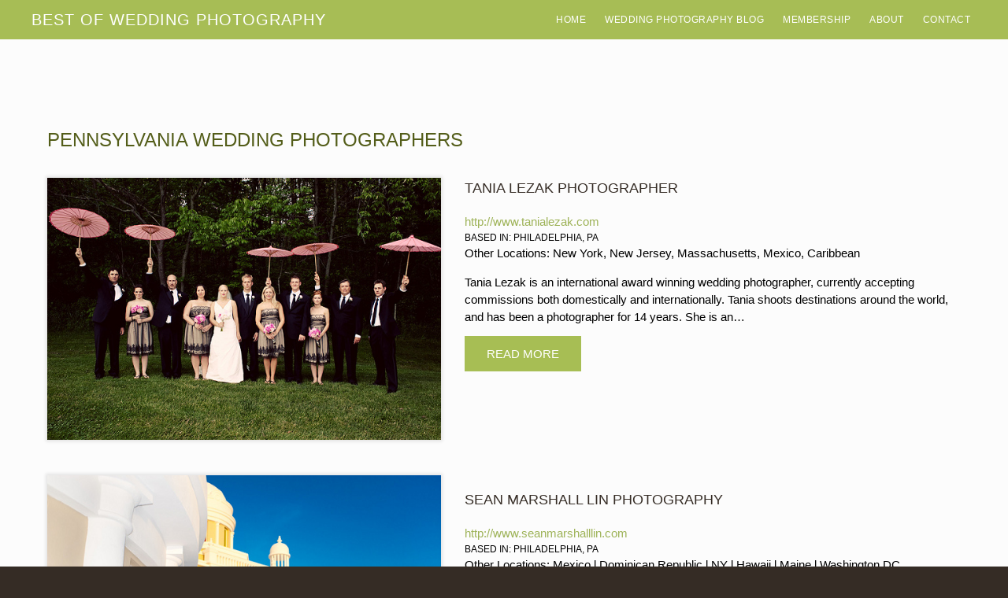

--- FILE ---
content_type: text/html; charset=UTF-8
request_url: https://www.bestofweddingphotography.com/photographers/pennsylvania-wedding-photographers/
body_size: 7532
content:
<!DOCTYPE html PUBLIC "-//W3C//DTD XHTML 1.0 Transitional//EN" "http://www.w3.org/TR/xhtml1/DTD/xhtml1-transitional.dtd">
<html xmlns="http://www.w3.org/1999/xhtml" lang="en-US" xml:lang="en-US">
<head profile="http://gmpg.org/xfn/11">
<meta http-equiv="Content-Type" content="text/html; charset=UTF-8" />

	<!-- This site is optimized with the Yoast SEO plugin v14.9 - https://yoast.com/wordpress/plugins/seo/ -->
	<title>Pennsylvania Wedding Photographers</title>
	<meta name="description" content="at Best of Wedding Photography. Check out the best wedding photographers in your area." />
	<meta name="robots" content="index, follow, max-snippet:-1, max-image-preview:large, max-video-preview:-1" />
	<link rel="canonical" href="https://www.bestofweddingphotography.com/photographers/pennsylvania-wedding-photographers/" />
	<meta property="og:locale" content="en_US" />
	<meta property="og:type" content="article" />
	<meta property="og:description" content="at Best of Wedding Photography. Check out the best wedding photographers in your area." />
	<meta property="og:url" content="https://www.bestofweddingphotography.com/photographers/pennsylvania-wedding-photographers/" />
	<meta property="og:site_name" content="Best of Wedding Photography" />
	<meta name="twitter:card" content="summary" />
	<meta name="twitter:site" content="@bestwedphoto" />
	<script type="application/ld+json" class="yoast-schema-graph">{"@context":"https://schema.org","@graph":[{"@type":"WebSite","@id":"https://www.bestofweddingphotography.com/#website","url":"https://www.bestofweddingphotography.com/","name":"Best of Wedding Photography","description":"The premier, invitation-only membership group for top wedding photographers.","potentialAction":[{"@type":"SearchAction","target":"https://www.bestofweddingphotography.com/?s={search_term_string}","query-input":"required name=search_term_string"}],"inLanguage":"en-US"},{"@type":"CollectionPage","@id":"https://www.bestofweddingphotography.com/photographers/pennsylvania-wedding-photographers/#webpage","url":"https://www.bestofweddingphotography.com/photographers/pennsylvania-wedding-photographers/","name":"","isPartOf":{"@id":"https://www.bestofweddingphotography.com/#website"},"description":"at Best of Wedding Photography. Check out the best wedding photographers in your area.","inLanguage":"en-US","potentialAction":[{"@type":"ReadAction","target":["https://www.bestofweddingphotography.com/photographers/pennsylvania-wedding-photographers/"]}]}]}</script>
	<!-- / Yoast SEO plugin. -->


<link rel='dns-prefetch' href='//s.w.org' />
<link rel="alternate" type="application/rss+xml" title="Best of Wedding Photography &raquo; Feed" href="https://www.bestofweddingphotography.com/feed/" />
<link rel="alternate" type="application/rss+xml" title="Best of Wedding Photography &raquo; Comments Feed" href="https://www.bestofweddingphotography.com/comments/feed/" />
<link rel="alternate" type="application/rss+xml" title="Best of Wedding Photography &raquo; Pennsylvania Wedding Photographers Category Feed" href="https://www.bestofweddingphotography.com/photographers/pennsylvania-wedding-photographers/feed/" />
		<script type="text/javascript">
			window._wpemojiSettings = {"baseUrl":"https:\/\/s.w.org\/images\/core\/emoji\/13.0.0\/72x72\/","ext":".png","svgUrl":"https:\/\/s.w.org\/images\/core\/emoji\/13.0.0\/svg\/","svgExt":".svg","source":{"concatemoji":"https:\/\/www.bestofweddingphotography.com\/wp-includes\/js\/wp-emoji-release.min.js?ver=5.5.1"}};
			!function(e,a,t){var r,n,o,i,p=a.createElement("canvas"),s=p.getContext&&p.getContext("2d");function c(e,t){var a=String.fromCharCode;s.clearRect(0,0,p.width,p.height),s.fillText(a.apply(this,e),0,0);var r=p.toDataURL();return s.clearRect(0,0,p.width,p.height),s.fillText(a.apply(this,t),0,0),r===p.toDataURL()}function l(e){if(!s||!s.fillText)return!1;switch(s.textBaseline="top",s.font="600 32px Arial",e){case"flag":return!c([127987,65039,8205,9895,65039],[127987,65039,8203,9895,65039])&&(!c([55356,56826,55356,56819],[55356,56826,8203,55356,56819])&&!c([55356,57332,56128,56423,56128,56418,56128,56421,56128,56430,56128,56423,56128,56447],[55356,57332,8203,56128,56423,8203,56128,56418,8203,56128,56421,8203,56128,56430,8203,56128,56423,8203,56128,56447]));case"emoji":return!c([55357,56424,8205,55356,57212],[55357,56424,8203,55356,57212])}return!1}function d(e){var t=a.createElement("script");t.src=e,t.defer=t.type="text/javascript",a.getElementsByTagName("head")[0].appendChild(t)}for(i=Array("flag","emoji"),t.supports={everything:!0,everythingExceptFlag:!0},o=0;o<i.length;o++)t.supports[i[o]]=l(i[o]),t.supports.everything=t.supports.everything&&t.supports[i[o]],"flag"!==i[o]&&(t.supports.everythingExceptFlag=t.supports.everythingExceptFlag&&t.supports[i[o]]);t.supports.everythingExceptFlag=t.supports.everythingExceptFlag&&!t.supports.flag,t.DOMReady=!1,t.readyCallback=function(){t.DOMReady=!0},t.supports.everything||(n=function(){t.readyCallback()},a.addEventListener?(a.addEventListener("DOMContentLoaded",n,!1),e.addEventListener("load",n,!1)):(e.attachEvent("onload",n),a.attachEvent("onreadystatechange",function(){"complete"===a.readyState&&t.readyCallback()})),(r=t.source||{}).concatemoji?d(r.concatemoji):r.wpemoji&&r.twemoji&&(d(r.twemoji),d(r.wpemoji)))}(window,document,window._wpemojiSettings);
		</script>
		<style type="text/css">
img.wp-smiley,
img.emoji {
	display: inline !important;
	border: none !important;
	box-shadow: none !important;
	height: 1em !important;
	width: 1em !important;
	margin: 0 .07em !important;
	vertical-align: -0.1em !important;
	background: none !important;
	padding: 0 !important;
}
</style>
	<link rel='stylesheet' id='bowp_category-css'  href='https://www.bestofweddingphotography.com/wp-content/themes/bowp-directory/static/category.css?ver=5.5.1' type='text/css' media='all' />
<link rel='stylesheet' id='child-theme-css'  href='https://www.bestofweddingphotography.com/wp-content/themes/bowp-directory/style.css?ver=2.7.1' type='text/css' media='all' />
<link rel='stylesheet' id='wp-block-library-css'  href='https://www.bestofweddingphotography.com/wp-includes/css/dist/block-library/style.min.css?ver=5.5.1' type='text/css' media='all' />
<link rel='stylesheet' id='contact-form-7-css'  href='https://www.bestofweddingphotography.com/wp-content/plugins/contact-form-7/includes/css/styles.css?ver=5.2.2' type='text/css' media='all' />
<link rel='stylesheet' id='jquery-combobox-css'  href='https://www.bestofweddingphotography.com/wp-content/plugins/custompress/datepicker/js/jquery.combobox/style.css?ver=0.5' type='text/css' media='all' />
<link rel='stylesheet' id='bowp_directory_bar-css'  href='https://www.bestofweddingphotography.com/wp-content/themes/bowp-directory/widgets/directory_bar/directory_bar.css?ver=5.5.1' type='text/css' media='all' />
<link rel='stylesheet' id='sccss_style-css'  href='https://www.bestofweddingphotography.com/?sccss=1&#038;ver=5.5.1' type='text/css' media='all' />
<link rel='stylesheet' id='ws-plugin--s2member-css'  href='https://www.bestofweddingphotography.com/wp-content/plugins/s2member/s2member-o.php?ws_plugin__s2member_css=1&#038;qcABC=1&#038;ver=170722-170722-2663084968' type='text/css' media='all' />
<script type='text/javascript' src='https://www.bestofweddingphotography.com/wp-includes/js/jquery/jquery.js?ver=1.12.4-wp' id='jquery-core-js'></script>
<script type='text/javascript' src='https://www.bestofweddingphotography.com/wp-content/plugins/custompress/datepicker/js/cp-dynamic-css.js?ver=1.8.18' id='dynamic-css-js'></script>
<script type='text/javascript' src='https://www.bestofweddingphotography.com/wp-content/plugins/custompress/ui-admin/js/jquery.validate.min.js?ver=1.8.18' id='jquery-validate-js'></script>
<script type='text/javascript' src='https://www.bestofweddingphotography.com/wp-content/plugins/custompress/datepicker/js/jquery.combobox/jquery.combobox.js?ver=1.8.18' id='jquery-combobox-js'></script>
<!--[if lt IE 9]>
<script type='text/javascript' src='https://www.bestofweddingphotography.com/wp-content/themes/genesis/lib/js/html5shiv.min.js?ver=3.7.3' id='html5shiv-js'></script>
<![endif]-->
<script type='text/javascript' id='bowp_directory_bar-js-extra'>
/* <![CDATA[ */
var directory_bar = {"location_url":"https:\/\/www.bestofweddingphotography.com\/?ajax=get_locations&nonce=bd26e19d2e","studio_url":"https:\/\/www.bestofweddingphotography.com\/?ajax=get_studios&nonce=b06847aa18"};
/* ]]> */
</script>
<script type='text/javascript' src='https://www.bestofweddingphotography.com/wp-content/themes/bowp-directory/widgets/directory_bar/directory_bar.js?ver=5.5.1' id='bowp_directory_bar-js'></script>
<link rel="https://api.w.org/" href="https://www.bestofweddingphotography.com/wp-json/" /><link rel="alternate" type="application/json" href="https://www.bestofweddingphotography.com/wp-json/wp/v2/categories/32" /><link rel="EditURI" type="application/rsd+xml" title="RSD" href="https://www.bestofweddingphotography.com/xmlrpc.php?rsd" />
<link rel="wlwmanifest" type="application/wlwmanifest+xml" href="https://www.bestofweddingphotography.com/wp-includes/wlwmanifest.xml" /> 
<meta name="generator" content="WordPress 5.5.1" />
<script type="text/javascript">

  var _gaq = _gaq || [];
  _gaq.push(['_setAccount', 'UA-1604370-7']);
  _gaq.push(['_trackPageview']);

  (function() {
    var ga = document.createElement('script'); ga.type = 'text/javascript'; ga.async = true;
    ga.src = ('https:' == document.location.protocol ? 'https://ssl' : 'http://www') + '.google-analytics.com/ga.js';
    var s = document.getElementsByTagName('script')[0]; s.parentNode.insertBefore(ga, s);
  })();

</script>
<script type="text/javascript">
  (function() {
    var po = document.createElement("script"); po.type = "text/javascript"; po.async = true;
    po.src = "https://apis.google.com/js/plusone.js?publisherid=116769836352840264095";
    var s = document.getElementsByTagName("script")[0]; s.parentNode.insertBefore(po, s);
  })();
</script>
<script id="mcjs">!function(c,h,i,m,p){m=c.createElement(h),p=c.getElementsByTagName(h)[0],m.async=1,m.src=i,p.parentNode.insertBefore(m,p)}(document,"script","https://chimpstatic.com/mcjs-connected/js/users/9156810accce9676f3ec12c0e/242a0cf422b4ddb1b4aa85a6b.js");</script><link rel="icon" href="/wp-content/images/bowp-circle-100x100.jpg" sizes="32x32" />
<link rel="icon" href="/wp-content/images/bowp-circle.jpg" sizes="192x192" />
<link rel="apple-touch-icon" href="/wp-content/images/bowp-circle.jpg" />
<meta name="msapplication-TileImage" content="/wp-content/images/bowp-circle.jpg" />
</head>
<body class="archive category category-pennsylvania-wedding-photographers category-32 header-image full-width-content bowp-content-page"><div id="wrap"><div id="header"><div class="wrap"></div></div><div id="nav"><div class="wrap"><ul id="menu-main-menu" class="menu genesis-nav-menu menu-primary js-superfish"><li id="menu-item-6064" class="menu-item menu-item-type-post_type menu-item-object-page menu-item-home menu-item-6064"><a href="https://www.bestofweddingphotography.com/">Home</a></li>
<li id="menu-item-6067" class="menu-item menu-item-type-custom menu-item-object-custom menu-item-6067"><a href="https://www.bestofweddingphotography.com/blog">Wedding Photography Blog</a></li>
<li id="menu-item-7628" class="menu-item menu-item-type-post_type menu-item-object-page menu-item-7628"><a href="https://www.bestofweddingphotography.com/membership/">Membership</a></li>
<li id="menu-item-6066" class="menu-item menu-item-type-post_type menu-item-object-page menu-item-6066"><a href="https://www.bestofweddingphotography.com/about/">About</a></li>
<li id="menu-item-6065" class="menu-item menu-item-type-post_type menu-item-object-page menu-item-6065"><a href="https://www.bestofweddingphotography.com/contact/">Contact</a></li>
</ul></div></div><div id="bowp_header">

	<!-- Logo -->
		<a id="logo-img-a" rel="home" title="Best of Wedding Photography" href="https://www.bestofweddingphotography.com">
		<img width="284" height="111" alt="Best of Wedding Photography" src="https://www.bestofweddingphotography.com/wp-content/themes/bowp-directory/static/images/logo.gif" id="logo-img"/>
	</a>	
	
	<!-- Social Media Follow Links -->
	<div class="social-networking">
		<a href="https://www.facebook.com/bestofweddingphotography" target="_blank">
		<img src="/wp-content/images/facebook.png"  width="50" alt="Follow us on Facebook" >
	</a>

	</div> <!-- End of Social Media Follow Links -->

	<!-- Search form -->
	<div class='search_form'>
		<form method='GET' action='https://www.bestofweddingphotography.com'>
			<input class='search_field' type='text' name='s' value=''/>
			<input
				class='search_button'
				type='image'
				src='https://www.bestofweddingphotography.com/wp-content/themes/bowp-directory/static/images/button_search.gif'
				width='85'
				height='25'
				alt='Search'
				title='Search'
			/>
		</form>
	</div> <!-- End of Search form -->

	<br class='clear_float'/>
			<div id="bowp_directory_bar-3" class="widget widget_bowp_directory_bar"><div class="widget-wrap"><div class="directory_bar" id="directory_bar_1">
	<label for="location_1">
		Show	</label>
	<select class="location_ddl" name="location_1">
		<option value="">Location</option>
	</select>
	<label for="studio_name_1">
		OR
	</label>
	<select class="studio_ddl" name="studio_name_1">
		<option value="">Studio Name</option>
	</select>
	<a class="blog_link" href="https://www.bestofweddingphotography.com/blog"></a>
</div></div></div>	</div><div id="inner"><div id="content-sidebar-wrap"><div id="content" class="hfeed"><h1 class='location_heading'>Pennsylvania Wedding Photographers</h1><a href='https://www.bestofweddingphotography.com/tania-lezak-photography/' class='featured_image'><img src='/wp-content/images/Tania_Lezak_Photography_01.jpg'/></a><div class="post-431 post type-post status-publish format-standard has-post-thumbnail hentry category-philadelphia-wedding-photographers category-new-york-city-wedding-photographers category-new-jersey-wedding-photographers category-new-york-wedding-photographers category-pennsylvania-wedding-photographers entry"><h3 class="entry-title"><a class="entry-title-link" rel="bookmark" href="https://www.bestofweddingphotography.com/tania-lezak-photography/">Tania Lezak Photographer</a></h3>
<a class="website" href="http://www.tanialezak.com">http://www.tanialezak.com</a>
<div class="custom_fields">
<h2 class='based-in'>Based In: Philadelphia, PA</h2>
Other Locations: New York, New Jersey, Massachusetts, Mexico, Caribbean</div>
<div class="entry-content"><p>Tania Lezak is an international award winning wedding photographer, currently accepting commissions both domestically and internationally. Tania shoots destinations around the world, and has been a photographer for 14 years. She is an&hellip;</p>
<a href='https://www.bestofweddingphotography.com/tania-lezak-photography/' class='readmore'><img src='https://www.bestofweddingphotography.com/wp-content/themes/bowp-directory/static/readmore.png' alt='Pennsylvania Wedding Photographers | Tania Lezak Photographer' title='Read More'/></a></div><br class='clear_float'/></div><a href='https://www.bestofweddingphotography.com/sean-marshall-lin-photography/' class='featured_image'><img src='/wp-content/images/Sean_Marshall_001.jpg'/></a><div class="post-10019 post type-post status-publish format-standard has-post-thumbnail hentry category-philadelphia-wedding-photographers category-pennsylvania-wedding-photographers category-dominican-republic-wedding-photographers category-mexico-wedding-photographers entry"><h3 class="entry-title"><a class="entry-title-link" rel="bookmark" href="https://www.bestofweddingphotography.com/sean-marshall-lin-photography/">Sean Marshall Lin Photography</a></h3>
<a class="website" href="http://www.seanmarshalllin.com">http://www.seanmarshalllin.com</a>
<div class="custom_fields">
<h2 class='based-in'>Based In: Philadelphia, PA</h2>
Other Locations: Mexico l Dominican Republic l NY l Hawaii l Maine l Washington DC</div>
<div class="entry-content"><p>Sean Marshall Lin (Art and Wedding Photojournalism) strives for the highest form of eclecticism that embodies fine art, architecture, still life, timeless portraits, photojournalism and much more. He constantly aims to bring new ideas and&hellip;</p>
<a href='https://www.bestofweddingphotography.com/sean-marshall-lin-photography/' class='readmore'><img src='https://www.bestofweddingphotography.com/wp-content/themes/bowp-directory/static/readmore.png' alt='Pennsylvania Wedding Photographers | Sean Marshall Lin Photography' title='Read More'/></a></div><br class='clear_float'/></div><h2 class='location_heading'>Pennsylvania Wedding Photographers Based Elsewhere</h2><p class='category_description'>
	Beautiful Keystone State! Beautiful Pennsylvania! How lucky you are to be sharing your wedding vows in a state full of beautiful gardens, waterfalls, and gorgeous skylines. Please allow your <a href="https://www.bestofweddingphotography.com/photographers/pennsylvania-wedding-photographers/">Pennsylvania wedding photographers</a> to assist you in selecting that perfect spot(s) for your wedding photos -- to ensure that your wedding photo album captures balancing emotion with dynamic energy for lifetime cherished memories.

Did you know that Pennsylvania was the first among all states that had covered bridges? So not only would you be encompassing an idyllic photograph, you would also become part of history. We must mention the gorgeous view from the Albertus L. Meyers Bridge.

And may we recommend the gorgeous skylines of both Philadelphia and Pittsburgh. They are absolutely stunning. In addition, why not share a tender moment on a century cable car to Mt. Washington in Pittsburgh – an amazing view of Pittsburgh as well as a perfect wedding photograph location?

If you are both history buffs, you have choices in both Philadelphia and Gettysburg in the many historical sites like Independence Hall and Penn’s Landing. There are many other historic sites in Pennsylvania, so don’t stop here.

It goes without saying that the Poconos with 18 different waterfalls are definitely heaven on earth.  Don’t forget the beautiful lighthouses on Great Lake – again a stunning location for your wedding photographs.

How about the botanical gardens in Longwood Gardens (40 gardens in total both inside and outdoors)? If your wedding is in November to January, experience the glory of the beautifully decorated and dazzling Christmas trees.

We just had to add this famous city in Pennsylvania that is known worldwide. Do you love chocolate? Another nice city is Hershey – how sweet it is (just like your loving vows with each other)!

Relax! You can stop your pursuit for the very best <strong>Pennsylvania wedding photographers</strong>. Best of Wedding Photography members are some of the best wedding photographers in Pennsylvania that you will find. You do not have to look any further for high quality and beautiful style – our members are some of the best wedding photographers in Pennsylvania. You will soon discover the unprecedented standard of photographic excellence by viewing their websites. When you select one of our Pennsylvania wedding photographers, please let them know that you discovered them on the Best of Wedding Photography website.</p><h3 class='widgettitle'>Related Locations</h3>
<ul>
		<li><a href='https://www.bestofweddingphotography.com/photographers/philadelphia-wedding-photographers'>Philadelphia Wedding Photographers</a></li>
	</ul></div></div></div><div id="footer" class="footer"><div class="wrap"><div id="about_bowp">
	<div id="text-3" class="widget widget_text"><div class="widget-wrap"><h4 class="widget-title widgettitle">About Us</h4>
			<div class="textwidget"><p><strong>Best of Wedding Photography</strong> is the premier invitation-only association for the world's top wedding photographers. <a href='/about'>READ MORE</a> </p>

<p><i>Dramatic compositions, unique brands, photographers with passion, positive people, creative minds and leaders: these are the kinds of photographers who create constructive change in our industry. - <a href="http://www.davidbeckstead.com/" target="_blank" rel="noopener noreferrer">David Beckstead</a></i></p>

<a href="https://www.facebook.com/bestofweddingphotography" target="_blank" rel="noopener noreferrer">Find us on Facebook</a></div>
		</div></div></div>

<div id="random_profile">
		<h4 class='widgettitle'>Featured</h4>				<img src="/wp-content/images/VincentPoppe_001-100x100.jpg" width='100' height='100'/>
							<img src="/wp-content/images/Andrea_Sampoli_004-100x100.jpg" width='100' height='100'/>
							<img src="/wp-content/images/Regetis_Photography_08.jpg" width='100' height='100'/>
							<img src="/wp-content/images/Santucci_001-100x100.jpg" width='100' height='100'/>
			</div>

<div id="recent_blog_posts">
	<div id="rss-3" class="widget widget_rss"><div class="widget-wrap"><h4 class="widget-title widgettitle"><a class="rsswidget" href="https://www.bestofweddingphotography.com/blog/feed/"><img class="rss-widget-icon" style="border:0" width="14" height="14" src="https://www.bestofweddingphotography.com/wp-includes/images/rss.png" alt="RSS" /></a> <a class="rsswidget" href="https://www.bestofweddingphotography.com/blog">Recent Blog Posts</a></h4>
<ul><li><a class='rsswidget' href='https://www.bestofweddingphotography.com/blog/bright-and-airy-wedding-photographer/'>Bright and Airy Wedding Photographer</a></li><li><a class='rsswidget' href='https://www.bestofweddingphotography.com/blog/photographs-for-a-destination-wedding-in-an-italian-castle/'>Photographs for a destination wedding in an Italian Castle</a></li><li><a class='rsswidget' href='https://www.bestofweddingphotography.com/blog/destination-wedding-in-sicily/'>Destination wedding in Sicily</a></li><li><a class='rsswidget' href='https://www.bestofweddingphotography.com/blog/wedding-caletas-puerto-vallarta/'>Considering your wedding at Caletas, Puerto Vallarta? You should read this!</a></li><li><a class='rsswidget' href='https://www.bestofweddingphotography.com/blog/5-reasons-to-have-a-small-wedding-in-2020/'>5 reasons to have a small wedding in 2020</a></li></ul></div></div></div>
<script type='text/javascript'>
jQuery(function($){
var $categories = $('#category_sitemap');
				if (typeof($categories['columnize']) != 'undefined') {
                $categories.columnize({
                        columns: 3,
                        lastNeverTallest: true
                });

        }
});
</script>
<br class='clear_float'/>
<div id="copyright">
	        <center>
			&copy; 2010-2026 <a href='https://www.bestofweddingphotography.com'>Best of Wedding Photography<a/> |
					<a href="/blog">
				Wedding Photography Blog			</a> | 
					<a href="/terms">
				Terms &amp; Conditions			</a> | 
					<a href="/policy">
				Privacy Policy			</a> | 
		<br/>
<p>Best of Wedding Photography is project of Imagely, The WordPress Photography People. We're passionate about photography and provide some of the most popular <a href="https://www.imagely.com/wordpress-photography-themes">WordPress themes</a>, <a href="https://wordpress.org/plugins/nextgen-gallery/">WordPress gallery plugins</a>, and <a href="https://www.imagely.com/hosting">WordPress hosting</a> for photographers. Thanks for visiting.</p>
	        </center>
</div>
</div></div></div><link rel='stylesheet' id='bowp_overrides-css'  href='https://www.bestofweddingphotography.com/wp-content/themes/bowp-directory/static/overrides.css?ver=5.5.1' type='text/css' media='all' />
<script type='text/javascript' id='contact-form-7-js-extra'>
/* <![CDATA[ */
var wpcf7 = {"apiSettings":{"root":"https:\/\/www.bestofweddingphotography.com\/wp-json\/contact-form-7\/v1","namespace":"contact-form-7\/v1"}};
/* ]]> */
</script>
<script type='text/javascript' src='https://www.bestofweddingphotography.com/wp-content/plugins/contact-form-7/includes/js/scripts.js?ver=5.2.2' id='contact-form-7-js'></script>
<script type='text/javascript' src='https://www.bestofweddingphotography.com/wp-includes/js/jquery/ui/core.min.js?ver=1.11.4' id='jquery-ui-core-js'></script>
<script type='text/javascript' src='https://www.bestofweddingphotography.com/wp-includes/js/jquery/ui/datepicker.min.js?ver=1.11.4' id='jquery-ui-datepicker-js'></script>
<script type='text/javascript' id='jquery-ui-datepicker-js-after'>
jQuery(document).ready(function(jQuery){jQuery.datepicker.setDefaults({"closeText":"Close","currentText":"Today","monthNames":["January","February","March","April","May","June","July","August","September","October","November","December"],"monthNamesShort":["Jan","Feb","Mar","Apr","May","Jun","Jul","Aug","Sep","Oct","Nov","Dec"],"nextText":"Next","prevText":"Previous","dayNames":["Sunday","Monday","Tuesday","Wednesday","Thursday","Friday","Saturday"],"dayNamesShort":["Sun","Mon","Tue","Wed","Thu","Fri","Sat"],"dayNamesMin":["S","M","T","W","T","F","S"],"dateFormat":"MM d, yy","firstDay":1,"isRTL":false});});
</script>
<script type='text/javascript' src='https://www.bestofweddingphotography.com/wp-includes/js/hoverIntent.min.js?ver=1.8.1' id='hoverIntent-js'></script>
<script type='text/javascript' src='https://www.bestofweddingphotography.com/wp-content/themes/genesis/lib/js/menu/superfish.min.js?ver=1.7.5' id='superfish-js'></script>
<script type='text/javascript' src='https://www.bestofweddingphotography.com/wp-content/themes/genesis/lib/js/menu/superfish.args.min.js?ver=2.7.1' id='superfish-args-js'></script>
<script type='text/javascript' src='https://www.bestofweddingphotography.com/wp-content/themes/genesis/lib/js/menu/superfish.compat.min.js?ver=2.7.1' id='superfish-compat-js'></script>
<script type='text/javascript' data-cfasync="false" src='https://www.bestofweddingphotography.com/wp-content/plugins/s2member/s2member-o.php?ws_plugin__s2member_js_w_globals=1&#038;qcABC=1&#038;ver=170722-170722-2663084968' id='ws-plugin--s2member-js'></script>
<script type='text/javascript' src='https://www.bestofweddingphotography.com/wp-includes/js/wp-embed.min.js?ver=5.5.1' id='wp-embed-js'></script>
</body></html>


--- FILE ---
content_type: text/css
request_url: https://www.bestofweddingphotography.com/wp-content/themes/bowp-directory/style.css?ver=2.7.1
body_size: 106
content:
/*
Theme Name: BOWP Child Theme
Description: BOWP child theme based on Genesis Framework
Version: 0.1
Author: Photocrati Media
Author URI: http://www.photocrati.com
Lead Developer: Michael Weichert <michael@photocrati.com>
Template: genesis
*/
@import url(static/style.css);

--- FILE ---
content_type: text/css
request_url: https://www.bestofweddingphotography.com/wp-content/plugins/custompress/datepicker/js/jquery.combobox/style.css?ver=0.5
body_size: 714
content:
/*!
* Combobox Plugin for jQuery, version 0.5.0
*
* Copyright 2012, Dell Sala
* http://dellsala.com/
* https://github.com/dellsala/Combo-Box-jQuery-Plugin
* Dual licensed under the MIT or GPL Version 2 licenses.
* http://jquery.org/license
*
* Date: 2012-01-15
*/
.combobox {
	margin-right: 0.1em;
}
.combobox_arrow{

	background: transparent url("down-arrow.png") no-repeat center center;
	display: block;
	height: 100%;
	width: 100%;

}
.combobox_button {

	-webkit-border-radius: 0 2px 2px 0;
	-moz-border-radius   : 0 2px 2px 0;
	border-radius        : 0 2px 2px 0;
	-moz-background-clip   : padding;
	-webkit-background-clip: padding-box;
	background-clip        : padding-box;
	background: #ccc;
	background-image: -webkit-gradient(linear, left bottom, left top, color-stop(0, #ccc), color-stop(0.6, #eeeeee));
	background-image: -webkit-linear-gradient(center bottom, #ccc 0%, #eeeeee 60%);
	background-image: -moz-linear-gradient(center bottom, #ccc 0%, #eeeeee 60%);
	background-image: -o-linear-gradient(bottom, #ccc 0%, #eeeeee 60%);
	background-image: -ms-linear-gradient(top, #cccccc 0%,#eeeeee 60%);
	filter: progid:DXImageTransform.Microsoft.gradient( startColorstr='#cccccc', endColorstr='#eeeeee',GradientType=0 );
	background-image: linear-gradient(top, #cccccc 0%,#eeeeee 60%);
	position: absolute;
	right: 0;
	top: 0;
	display: block;
	height: 100%;
	width: 12px;
	border: 1px solid #bbb;
}

.combobox_button:hover {
	text-decoration: none;
}

.combobox_button {
	top: 2px !important;
}

.combobox_selector {
	background-color: #fff;
	font-family: Helvetia, Arial, sans-serif;
	font-size: 12px;
	z-index: 1000;
	max-height: 280px;
	overflow: auto;
}

.combobox_selector ul {
	padding: 0;
	margin: 0;
	list-style: none;
	border:1px solid #bbb;
	line-height:.6em;
}

.combobox_selector li {
	padding: 5px 5px;
	margin:0;
}

.combobox_selector li:hover,
.combobox_selector li.selected {
	background-color: Highlight;
	color: #fff;
}

/* 14796-1346933773-au */

--- FILE ---
content_type: text/css
request_url: https://www.bestofweddingphotography.com/wp-content/themes/bowp-directory/widgets/directory_bar/directory_bar.css?ver=5.5.1
body_size: 290
content:
/*
    Document   : directory_bar
    Created on : May 21, 2012, 4:47:34 PM
    Author     : mweichert
    Description:
        Purpose of the stylesheet follows.
*/

.directory_bar {
	background-image: url("images/greenbar.gif");
    background-repeat: no-repeat;
    width: 100%;
    height: 31px;
    padding-top: 10px;
	padding-left: 10px;
}

.directory_bar label {
	text-transform: uppercase;
}

.directory_bar select {
	position: relative;
	bottom: 1px;
	left: 2px;
}

.directory_bar .blog_link {
	float: right;
    height: 31px;
    width: 240px;
    margin-right: 55px;
    position: relative;
    bottom: 5px;
}
.directory_bar .location_ddl .sublocation {
	margin-left: 5px;
}
.directory_bar .studio_ddl {
	width: 319px !important;
}



--- FILE ---
content_type: text/css
request_url: https://www.bestofweddingphotography.com/wp-content/themes/bowp-directory/static/overrides.css?ver=5.5.1
body_size: 79
content:
/** This is the last stylesheet applied to any given page **/
.pmpro_checkout tbody td {
	padding: 0px;
}

/** Ensure that the responsive slider in the footer has no background **/
#genesis-responsive-slider { background: none; border: none; }

--- FILE ---
content_type: application/x-javascript; charset=UTF-8
request_url: https://www.bestofweddingphotography.com/wp-content/plugins/s2member/s2member-o.php?ws_plugin__s2member_js_w_globals=1&qcABC=1&ver=170722-170722-2663084968
body_size: 11530
content:
(function(a){if(typeof a.sprintf!=="function"){a.sprintf=function(){var g=/%%|%(\d+\$)?([-+\'#0 ]*)(\*\d+\$|\*|\d+)?(\.(\*\d+\$|\*|\d+))?([scboxXuidfegEG])/g;var h=arguments,f=0,k=h[f++];var b=function(o,i,l,n){if(!l){l=" "}var m=(o.length>=i)?"":Array(1+i-o.length>>>0).join(l);return n?o+m:m+o};var c=function(n,m,q,i,l,p){var o=i-n.length;if(o>0){if(q||!l){n=b(n,i,p,q)}else{n=n.slice(0,m.length)+b("",o,"0",true)+n.slice(m.length)}}return n};var j=function(q,p,o,r,l,i,n){var m=q>>>0;o=o&&m&&{"2":"0b","8":"0","16":"0x"}[p]||"";q=o+b(m.toString(p),i||0,"0",false);return c(q,o,r,l,n)};var e=function(n,p,l,i,m,o){if(i!=null){n=n.slice(0,i)}return c(n,"",p,l,m,o)};var d=function(A,n,o,s,C,x,m){var i;var w;var l;var B;var u;if(A=="%%"){return"%"}var t=false,p="",r=false,z=false,y=" ";var q=o.length;for(var v=0;o&&v<q;v++){switch(o.charAt(v)){case" ":p=" ";break;case"+":p="+";break;case"-":t=true;break;case"'":y=o.charAt(v+1);break;case"0":r=true;break;case"#":z=true;break}}if(!s){s=0}else{if(s=="*"){s=+h[f++]}else{if(s.charAt(0)=="*"){s=+h[s.slice(1,-1)]}else{s=+s}}}if(s<0){s=-s;t=true}if(!isFinite(s)){throw new Error("sprintf: (minimum-)width must be finite")}if(!x){x="fFeE".indexOf(m)>-1?6:(m=="d")?0:undefined}else{if(x=="*"){x=+h[f++]}else{if(x.charAt(0)=="*"){x=+h[x.slice(1,-1)]}else{x=+x}}}u=n?h[n.slice(0,-1)]:h[f++];switch(m){case"s":return e(String(u),t,s,x,r,y);case"c":return e(String.fromCharCode(+u),t,s,x,r);case"b":return j(u,2,z,t,s,x,r);case"o":return j(u,8,z,t,s,x,r);case"x":return j(u,16,z,t,s,x,r);case"X":return j(u,16,z,t,s,x,r).toUpperCase();case"u":return j(u,10,z,t,s,x,r);case"i":case"d":i=(+u)|0;w=i<0?"-":p;u=w+b(String(Math.abs(i)),x,"0",false);return c(u,w,t,s,r);case"e":case"E":case"f":case"F":case"g":case"G":i=+u;w=i<0?"-":p;l=["toExponential","toFixed","toPrecision"]["efg".indexOf(m.toLowerCase())];B=["toString","toUpperCase"]["eEfFgG".indexOf(m)%2];u=w+Math.abs(i)[l](x);return c(u,w,t,s,r)[B]();default:return A}};return k.replace(g,d)}}})(jQuery);
var S2MEMBER_CURRENT_USER_IS_LOGGED_IN = false,S2MEMBER_CURRENT_USER_IS_LOGGED_IN_AS_MEMBER = false,S2MEMBER_CURRENT_USER_FIRST_NAME = '',S2MEMBER_CURRENT_USER_LAST_NAME = '',S2MEMBER_CURRENT_USER_LOGIN = '',S2MEMBER_CURRENT_USER_EMAIL = '',S2MEMBER_CURRENT_USER_DOWNLOADS_ALLOWED = 0,S2MEMBER_CURRENT_USER_DOWNLOADS_ALLOWED_IS_UNLIMITED = false,S2MEMBER_CURRENT_USER_DOWNLOADS_CURRENTLY = 0,S2MEMBER_CURRENT_USER_DOWNLOADS_ALLOWED_DAYS = 0;
jQuery(document).ready(function(d){window.ws_plugin__s2member_skip_all_file_confirmations=window.ws_plugin__s2member_skip_all_file_confirmations||false;var c='',a='s2member-files',b=ws_plugin__s2member_skip_all_file_confirmations?true:false,e=[];window.ws_plugin__s2member_passwordMinLength=function(){return parseInt("8")};window.ws_plugin__s2member_passwordMinStrengthCode=function(){return"good"};window.ws_plugin__s2member_passwordMinStrengthLabel=function(){return"`good` or `strong` (i.e., use numbers, letters, and mixed caSe)"};window.ws_plugin__s2member_passwordMinStrengthScore=function(){return parseInt("30")};window.ws_plugin__s2member_passwordStrengthMeter=function(j,g,i){var h=0,f=ws_plugin__s2member_passwordMinLength();j=String(j);g=String(g);if(j!=g&&g.length>0){return"mismatch"}else{if(j.length<1){return"empty"}else{if(j.length<f){return"short"}}}if(j.match(/[0-9]/)){h+=10}if(j.match(/[a-z]/)){h+=10}if(j.match(/[A-Z]/)){h+=10}if(j.match(/[^0-9a-zA-Z]/)){h=h===30?h+20:h+10}if(i){return h}if(h<30){return"weak"}if(h<50){return"good"}return"strong"};window.ws_plugin__s2member_passwordStrength=function(h,k,i,g){if(h instanceof jQuery&&k instanceof jQuery&&i instanceof jQuery&&g instanceof jQuery){var j={empty:'Strength indicator',"short":'Very weak',weak:'Weak',good:'Good',strong:'Strong',mismatch:'Mismatch'};g.removeClass("ws-plugin--s2member-password-strength-short");g.removeClass("ws-plugin--s2member-password-strength-weak");g.removeClass("ws-plugin--s2member-password-strength-good");g.removeClass("ws-plugin--s2member-password-strength-strong");g.removeClass("ws-plugin--s2member-password-strength-mismatch");g.removeClass("ws-plugin--s2member-password-strength-empty");var f=ws_plugin__s2member_passwordStrengthMeter(k.val(),i.val());g.addClass("ws-plugin--s2member-password-strength-"+f).html(j[f])}};window.ws_plugin__s2member_validationErrors=function(r,q,g,m,l){if(typeof r==="string"&&r&&typeof q==="object"&&typeof g==="object"){if(typeof q.tagName==="string"&&/^(input|textarea|select)$/i.test(q.tagName)&&!q.disabled){var t=q.tagName.toLowerCase(),p=d(q),o=d.trim(p.attr("type")).toLowerCase(),f=d.trim(p.attr("name")),s=p.val();m=(typeof m==="boolean")?m:(p.attr("aria-required")==="true"),l=(typeof l==="string")?l:d.trim(p.attr("data-expected"));var k=('0'>0);var i=new RegExp('^()@',"i");if(t==="input"&&o==="checkbox"&&/\[\]$/.test(f)){if(typeof q.id==="string"&&/-0$/.test(q.id)){if(m&&!d('input[name="'+ws_plugin__s2member_escjQAttr(f)+'"]:checked',g).length){return r+'\nPlease check at least one of the boxes.'}}}else{if(t==="input"&&o==="checkbox"){if(m&&!q.checked){return r+'\nRequired. This box must be checked.'}}else{if(t==="input"&&o==="radio"){if(typeof q.id==="string"&&/-0$/.test(q.id)){if(m&&!d('input[name="'+ws_plugin__s2member_escjQAttr(f)+'"]:checked',g).length){return r+'\nPlease select one of the options.'}}}else{if(t==="select"&&p.attr("multiple")){if(m&&(!(s instanceof Array)||!s.length)){return r+'\nPlease select at least one of the options.'}}else{if(typeof s!=="string"||(m&&!(s=d.trim(s)).length)){return r+'\nThis is a required field, please try again.'}else{if((s=d.trim(s)).length&&((t==="input"&&/^(text|password)$/i.test(o))||t==="textarea")&&typeof l==="string"&&l.length){if(l==="numeric-wp-commas"&&(!/^[0-9\.,]+$/.test(s)||isNaN(s.replace(/,/g,"")))){return r+'\nMust be numeric (with or without decimals, commas allowed).'}else{if(l==="numeric"&&(!/^[0-9\.]+$/.test(s)||isNaN(s))){return r+'\nMust be numeric (with or without decimals, no commas).'}else{if(l==="integer"&&(!/^[0-9]+$/.test(s)||isNaN(s))){return r+'\nMust be an integer (a whole number, without any decimals).'}else{if(l==="integer-gt-0"&&(!/^[0-9]+$/.test(s)||isNaN(s)||s<=0)){return r+'\nMust be an integer > 0 (whole number, no decimals, greater than 0).'}else{if(l==="float"&&(!/^[0-9\.]+$/.test(s)||!/[0-9]/.test(s)||!/\./.test(s)||isNaN(s))){return r+'\nMust be a float (floating point number, decimals required).'}else{if(l==="float-gt-0"&&(!/^[0-9\.]+$/.test(s)||!/[0-9]/.test(s)||!/\./.test(s)||isNaN(s)||s<=0)){return r+'\nMust be a float > 0 (floating point number, decimals required, greater than 0).'}else{if(l==="date"&&!/^[0-9]{2}\/[0-9]{2}\/[0-9]{4}$/.test(s)){return r+'\nMust be a date (required date format: dd/mm/yyyy).'}else{if(l==="email"&&!/^[a-zA-Z0-9_!#$%&*+=?`{}~|\/\^\'\-]+(?:\.?[a-zA-Z0-9_!#$%&*+=?`{}~|\/\^\'\-]+)*@[a-zA-Z0-9]+(?:\-*[a-zA-Z0-9]+)*(?:\.[a-zA-Z0-9]+(?:\-*[a-zA-Z0-9]+)*)*(?:\.[a-zA-Z][a-zA-Z0-9]+)?$/.test(s)){return r+'\nMust be a valid email address.'}else{if(l==="email"&&k&&i.test(s)){return r+"\n"+d.sprintf('Please use a personal email address.\nAddresses like <%s@> are problematic.',s.split("@")[0])}else{if(l==="url"&&!/^https?\:\/\/.+$/i.test(s)){return r+'\nMust be a full URL (starting with http or https).'}else{if(l==="domain"&&!/^[a-zA-Z0-9]+(?:\-*[a-zA-Z0-9]+)*(?:\.[a-zA-Z0-9]+(?:\-*[a-zA-Z0-9]+)*)*(?:\.[a-zA-Z][a-zA-Z0-9]+)?$/.test(s)){return r+'\nMust be a domain name (domain name only, without http).'}else{if(l==="phone"&&(!/^[0-9 ()\-]+$/.test(s)||s.replace(/[^0-9]+/g,"").length!==10)){return r+'\nMust be a phone # (10 digits w/possible hyphens, spaces, brackets).'}else{if(l==="uszip"&&!/^[0-9]{5}(?:\-[0-9]{4})?$/.test(s)){return r+'\nMust be a US zipcode (5-9 digits w/ possible hyphen).'}else{if(l==="cazip"&&!/^[0-9A-Z]{3} ?[0-9A-Z]{3}$/i.test(s)){return r+'\nMust be a Canadian zipcode (6 alpha-numerics w/possible space).'}else{if(l==="uczip"&&!/^[0-9]{5}(?:\-[0-9]{4})?$/.test(s)&&!/^[0-9A-Z]{3} ?[0-9A-Z]{3}$/i.test(s)){return r+'\nMust be a zipcode (either a US or Canadian zipcode).'}else{if(/^alphanumerics\-spaces\-punctuation\-[0-9]+(?:\-e)?$/.test(l)&&!/^[a-z 0-9\/\\\\,.?:;"\'{}[\]\^|+=_()*&%$#@!`~\-]+$/i.test(s)){return r+'\nPlease use alphanumerics, spaces & punctuation only.'}else{if(/^alphanumerics\-spaces\-[0-9]+(?:\-e)?$/.test(l)&&!/^[a-z 0-9]+$/i.test(s)){return r+'\nPlease use alphanumerics & spaces only.'}else{if(/^alphanumerics\-punctuation\-[0-9]+(?:\-e)?$/.test(l)&&!/^[a-z0-9\/\\\\,.?:;"\'{}[\]\^|+=_()*&%$#@!`~\-]+$/i.test(s)){return r+'\nPlease use alphanumerics & punctuation only (no spaces).'}else{if(/^alphanumerics\-[0-9]+(?:\-e)?$/.test(l)&&!/^[a-z0-9]+$/i.test(s)){return r+'\nPlease use alphanumerics only (no spaces/punctuation).'}else{if(/^alphabetics\-[0-9]+(?:\-e)?$/.test(l)&&!/^[a-z]+$/i.test(s)){return r+'\nPlease use alphabetics only (no digits/spaces/punctuation).'}else{if(/^numerics\-[0-9]+(?:\-e)?$/.test(l)&&!/^[0-9]+$/i.test(s)){return r+'\nPlease use numeric digits only.'}else{if(/^(?:any|alphanumerics\-spaces\-punctuation|alphanumerics\-spaces|alphanumerics\-punctuation|alphanumerics|alphabetics|numerics)\-[0-9]+(?:\-e)?$/.test(l)){var n=l.split("-"),h=Number(n[1]),j=(n.length>2&&n[2]==="e");if(j&&s.length!==h){return r+"\n"+d.sprintf('Must be exactly %s %s.',h,((n[0]==="numerics")?((h===1)?'digit':'digits'):((h===1)?'character':'characters')))}else{if(s.length<h){return r+"\n"+d.sprintf('Must be at least %s %s.',h,((n[0]==="numerics")?((h===1)?'digit':'digits'):((h===1)?'character':'characters')))}}}}}}}}}}}}}}}}}}}}}}}}}}}}}}}}return""};window.ws_plugin__s2member_animateProcessing=function(g,f){if(f){d(g).removeClass("ws-plugin--s2member-animate-processing")}else{d(g).addClass("ws-plugin--s2member-animate-processing")}};window.ws_plugin__s2member_escAttr=window.ws_plugin__s2member_escHtml=function(f){if(/[&\<\>"']/.test(f=String(f))){f=f.replace(/&/g,"&amp;").replace(/</g,"&lt;").replace(/>/g,"&gt;"),f=f.replace(/"/g,"&quot;").replace(/'/g,"&#039;")}return f};window.ws_plugin__s2member_escjQAttr=function(f){return String(f).replace(/([.:\[\]])/g,"\\$1")};if(!b&&S2MEMBER_CURRENT_USER_IS_LOGGED_IN&&S2MEMBER_CURRENT_USER_DOWNLOADS_CURRENTLY<S2MEMBER_CURRENT_USER_DOWNLOADS_ALLOWED){d('a[href*="s2member_file_download="], a[href*="/s2member-files/"], a[href^="s2member-files/"], a[href*="/'+a.replace(/([\:\.\[\]])/g,"\\$1")+'/"], a[href^="'+a.replace(/([\:\.\[\]])/g,"\\$1")+'/"]').click(function(){if(!/s2member[_\-]file[_\-]download[_\-]key[\=\-].+/i.test(this.href)){var f='— Confirm File Download —\n\n';f+=d.sprintf('You`ve downloaded %s protected %s in the last %s.',S2MEMBER_CURRENT_USER_DOWNLOADS_CURRENTLY,((S2MEMBER_CURRENT_USER_DOWNLOADS_CURRENTLY===1)?'file':'files'),((S2MEMBER_CURRENT_USER_DOWNLOADS_ALLOWED_DAYS===1)?'24 hours':d.sprintf('%s days',S2MEMBER_CURRENT_USER_DOWNLOADS_ALLOWED_DAYS)))+"\n\n";f+=(S2MEMBER_CURRENT_USER_DOWNLOADS_ALLOWED_IS_UNLIMITED)?'You`re entitled to UNLIMITED downloads though (so, no worries).':d.sprintf('You`re entitled to %s unique %s %s.',S2MEMBER_CURRENT_USER_DOWNLOADS_ALLOWED,((S2MEMBER_CURRENT_USER_DOWNLOADS_ALLOWED===1)?'download':'downloads'),((S2MEMBER_CURRENT_USER_DOWNLOADS_ALLOWED_DAYS===1)?'each day':d.sprintf('every %s-day period',S2MEMBER_CURRENT_USER_DOWNLOADS_ALLOWED_DAYS)));if((/s2member[_\-]skip[_\-]confirmation/i.test(this.href)&&!/s2member[_\-]skip[_\-]confirmation[\=\-](0|no|false)/i.test(this.href))||confirm(f)){if(d.inArray(this.href,e)===-1){S2MEMBER_CURRENT_USER_DOWNLOADS_CURRENTLY++,e.push(this.href)}return true}return false}return true})}if(!/\/wp-admin([\/?#]|$)/i.test(location.href)){d("input#ws-plugin--s2member-profile-password1, input#ws-plugin--s2member-profile-password2").on("keyup initialize.s2",function(){ws_plugin__s2member_passwordStrength(d("input#ws-plugin--s2member-profile-login"),d("input#ws-plugin--s2member-profile-password1"),d("input#ws-plugin--s2member-profile-password2"),d("div#ws-plugin--s2member-profile-password-strength"))}).trigger("initialize.s2");d("form#ws-plugin--s2member-profile").submit(function(){var h=this,g="",f="",l="",j=d("input#ws-plugin--s2member-profile-password1",h),i=d("input#ws-plugin--s2member-profile-password2",h);var k=d("input#ws-plugin--s2member-profile-submit",h);d(":input",h).each(function(){var m=d.trim(d(this).attr("id")).replace(/---[0-9]+$/g,"");if(m&&(g=d.trim(d('label[for="'+m+'"]',h).first().children("strong").first().text().replace(/[\r\n\t]+/g," ")))){if(f=ws_plugin__s2member_validationErrors(g,this,h)){l+=f+"\n\n"}}});if(l=d.trim(l)){alert('— Oops, you missed something: —\n\n'+l);return false}else{if(d.trim(j.val())&&d.trim(j.val())!==d.trim(i.val())){alert('— Oops, you missed something: —\n\nPasswords do not match up. Please try again.');return false}else{if(d.trim(j.val())&&d.trim(j.val()).length<ws_plugin__s2member_passwordMinLength()){alert('— Oops, you missed something: —\n\nPassword MUST be at least 8 characters. Please try again.');return false}else{if(d.trim(j.val())&&ws_plugin__s2member_passwordStrengthMeter(d.trim(j.val()),d.trim(i.val()),true)<ws_plugin__s2member_passwordMinStrengthScore()){alert('— Oops, you missed something: —\n\nPassword strength MUST be `good` or `strong` (i.e., use numbers, letters, and mixed caSe). Please try again.');return false}}}}ws_plugin__s2member_animateProcessing(k);return true})}if(/\/wp-signup\.php/i.test(location.href)){d("div#content > div.mu_register > form#setupform").submit(function(){var h=this,g="",f="",j="",i=d('p.submit input[type="submit"]',h);d("input#user_email",h).attr("data-expected","email");d("input#user_name, input#user_email, input#blogname, input#blog_title, input#captcha_code",h).attr({"aria-required":"true"});d(":input",h).each(function(){var k=d.trim(d(this).attr("id")).replace(/---[0-9]+$/g,"");if(k&&(g=d.trim(d('label[for="'+k+'"]',h).first().text().replace(/[\r\n\t]+/g," ")))){if(f=ws_plugin__s2member_validationErrors(g,this,h)){j+=f+"\n\n"}}});if(j=d.trim(j)){alert('— Oops, you missed something: —\n\n'+j);return false}ws_plugin__s2member_animateProcessing(i);return true})}if(/\/wp-login\.php/i.test(location.href)){d("div#login > form#registerform input#user_login").attr("tabindex","10");d("div#login > form#registerform input#user_email").attr("tabindex","20");d("div#login > form#registerform input#wp-submit").attr("tabindex","1000");d("input#ws-plugin--s2member-custom-reg-field-user-pass1, input#ws-plugin--s2member-custom-reg-field-user-pass2").on("keyup initialize.s2",function(){ws_plugin__s2member_passwordStrength(d("input#user_login"),d("input#ws-plugin--s2member-custom-reg-field-user-pass1"),d("input#ws-plugin--s2member-custom-reg-field-user-pass2"),d("div#ws-plugin--s2member-custom-reg-field-user-pass-strength"))}).trigger("initialize.s2");d("div#login > form#registerform").submit(function(){var h=this,g="",f="",l="",k=d('input#ws-plugin--s2member-custom-reg-field-user-pass1[aria-required="true"]',h),i=d("input#ws-plugin--s2member-custom-reg-field-user-pass2",h),j=d("input#wp-submit",h);d("input#user_email",h).attr("data-expected","email");d("input#user_login, input#user_email, input#captcha_code",h).attr({"aria-required":"true"});d(":input",h).each(function(){var m=d.trim(d(this).attr("id")).replace(/---[0-9]+$/g,"");if(d.inArray(m,["user_login","user_email","captcha_code"])!==-1){if((g=d.trim(d(this).parent("label").text().replace(/[\r\n\t]+/g," ")))){if(f=ws_plugin__s2member_validationErrors(g,this,h)){l+=f+"\n\n"}}}else{if(m&&(g=d.trim(d('label[for="'+m+'"]',h).first().children("span").first().text().replace(/[\r\n\t]+/g," ")))){if(f=ws_plugin__s2member_validationErrors(g,this,h)){l+=f+"\n\n"}}}});if(l=d.trim(l)){alert('— Oops, you missed something: —\n\n'+l);return false}else{if(k.length&&d.trim(k.val())!==d.trim(i.val())){alert('— Oops, you missed something: —\n\nPasswords do not match up. Please try again.');return false}else{if(k.length&&d.trim(k.val()).length<ws_plugin__s2member_passwordMinLength()){alert('— Oops, you missed something: —\n\nPassword MUST be at least 8 characters. Please try again.');return false}else{if(k.length&&ws_plugin__s2member_passwordStrengthMeter(d.trim(k.val()),d.trim(i.val()),true)<ws_plugin__s2member_passwordMinStrengthScore()){alert('— Oops, you missed something: —\n\nPassword strength MUST be `good` or `strong` (i.e., use numbers, letters, and mixed caSe). Please try again.');return false}}}}ws_plugin__s2member_animateProcessing(j);return true})}if(/\/wp-admin\/(?:user\/)?profile\.php/i.test(location.href)){d("form#your-profile").submit(function(){var h=this,g="",f="",i="";d("input#email",h).attr("data-expected","email");d(':input[id^="ws-plugin--s2member-profile-"]',h).each(function(){var j=d.trim(d(this).attr("id")).replace(/---[0-9]+$/g,"");if(j&&(g=d.trim(d('label[for="'+j+'"]',h).first().text().replace(/[\r\n\t]+/g," ")))){if(f=ws_plugin__s2member_validationErrors(g,this,h)){i+=f+"\n\n"}}});if(i=d.trim(i)){alert('— Oops, you missed something: —\n\n'+i);return false}return true})}if(c){d("body.registration form div#ws-plugin--s2member-custom-reg-fields-4bp-section").closest("form").submit(function(){var h=this,g="",f="",i="";d("input#signup_email",h).attr("data-expected","email");d("input#signup_username, input#signup_email, input#signup_password, input#field_1",h).attr({"aria-required":"true"});d(":input",h).each(function(){var j=d.trim(d(this).attr("id")).replace(/---[0-9]+$/g,"");if(j&&(g=d.trim(d('label[for="'+j+'"]',h).first().text().replace(/[\r\n\t]+/g," ")))){if(f=ws_plugin__s2member_validationErrors(g,this,h)){i+=f+"\n\n"}}});if(i=d.trim(i)){alert('— Oops, you missed something: —\n\n'+i);return false}return true});d("body.logged-in.profile.profile-edit :input.ws-plugin--s2member-profile-field-4bp").closest("form").submit(function(){var h=this,g="",f="",i="";d("input#field_1",h).attr({"aria-required":"true"});d(":input",h).each(function(){var j=d.trim(d(this).attr("id")).replace(/---[0-9]+$/g,"");if(j&&(g=d.trim(d('label[for="'+j+'"]',h).first().text().replace(/[\r\n\t]+/g," ")))){if(f=ws_plugin__s2member_validationErrors(g,this,h)){i+=f+"\n\n"}}});if(i=d.trim(i)){alert('— Oops, you missed something: —\n\n'+i);return false}return true})}});
var S2MEMBER_PRO_VERSION = '170722';
jQuery(document).ready(function(a){});
var S2MEMBER_PRO_PAYPAL_GATEWAY = true;
jQuery(document).ready(function(A){var e,r,k,n,q,L,z,x={"aria-required":"true"},b={"aria-required":"false"},B={disabled:"disabled"},i={"aria-required":"false",disabled:"disabled"};z=new Image(),z.src='https://www.bestofweddingphotography.com/wp-content/plugins/s2member/src/images/ajax-loader.gif';if(A("form.s2member-pro-paypal-registration-form").length>1||A("form.s2member-pro-paypal-checkout-form").length>1||A("form.s2member-pro-paypal-sp-checkout-form").length>1){return alert("Detected more than one s2Member Pro-Form.\n\nPlease use only ONE s2Member Pro-Form Shortcode on each Post/Page. Attempting to serve more than one Pro-Form on each Post/Page (even w/ DHTML) may result in unexpected/broken functionality.")}if((e=A("form#s2member-pro-paypal-cancellation-form")).length===1){var O="div#s2member-pro-paypal-cancellation-form-captcha-section",o="div#s2member-pro-paypal-cancellation-form-submission-section",w=A(o+" button#s2member-pro-paypal-cancellation-submit");ws_plugin__s2member_animateProcessing(w,"reset"),w.removeAttr("disabled");e.submit(function(){var U=this,S="",R="",V="";var T=A(O+" input#recaptcha_response_field, "+O+" #g-recaptcha-response");A(":input",U).each(function(){var W=A.trim(A(this).attr("id")).replace(/---[0-9]+$/g,"");if(W&&(S=A.trim(A('label[for="'+W+'"]',U).first().children("span").first().text().replace(/[\r\n\t]+/g," ")))){if(R=ws_plugin__s2member_validationErrors(S,this,U)){V+=R+"\n\n"}}});if(V=A.trim(V)){alert('— Oops, you missed something: —\n\n'+V);return false}else{if(T.length&&!T.val()){alert('— Oops, you missed something: —\n\nSecurity Verification missing. Please try again.');return false}}w.attr(B),ws_plugin__s2member_animateProcessing(w);return true})}else{if((r=A("form#s2member-pro-paypal-update-form")).length===1){var u,v="div#s2member-pro-paypal-update-form-billing-method-section",I="div#s2member-pro-paypal-update-form-billing-address-section",m=v+' input[name="s2member_pro_paypal_update[card_type]"]',O="div#s2member-pro-paypal-update-form-captcha-section",o="div#s2member-pro-paypal-update-form-submission-section",w=A(o+" button#s2member-pro-paypal-update-submit");ws_plugin__s2member_animateProcessing(w,"reset"),w.removeAttr("disabled");(u=function(R){var S=A(m+":checked").val();if(A.inArray(S,["Visa","MasterCard","Amex","Discover"])!==-1){A(v+" > div.s2member-pro-paypal-update-form-div").show();A(v+" > div.s2member-pro-paypal-update-form-div :input").attr(x);A(v+" > div#s2member-pro-paypal-update-form-card-start-date-issue-number-div").hide();A(v+" > div#s2member-pro-paypal-update-form-card-start-date-issue-number-div :input").attr(b);A(I+" > div.s2member-pro-paypal-update-form-div").show();A(I+" > div.s2member-pro-paypal-update-form-div :input").attr(x);A(I).show(),(R)?A(v+" input#s2member-pro-paypal-update-card-number").focus():null}else{if(A.inArray(S,["Maestro","Solo"])!==-1){A(v+" > div.s2member-pro-paypal-update-form-div").show();A(v+" > div.s2member-pro-paypal-update-form-div :input").attr(x);A(I+" > div.s2member-pro-paypal-update-form-div").show();A(I+" > div.s2member-pro-paypal-update-form-div :input").attr(x);A(I).show(),(R)?A(v+" input#s2member-pro-paypal-update-card-number").focus():null}else{if(!S){A(v+" > div.s2member-pro-paypal-update-form-div").hide();A(v+" > div.s2member-pro-paypal-update-form-div :input").attr(b);A(v+" > div#s2member-pro-paypal-update-form-card-type-div").show();A(v+" > div#s2member-pro-paypal-update-form-card-type-div :input").attr(x);A(I+" > div.s2member-pro-paypal-update-form-div").hide();A(I+" > div.s2member-pro-paypal-update-form-div :input").attr(b);A(I).hide(),(R)?A(o+" button#s2member-pro-paypal-update-submit").focus():null}}}})();A(m).click(u).change(u);r.submit(function(){var U=this,S="",R="",V="";var T=A(O+" input#recaptcha_response_field, "+O+" #g-recaptcha-response");if(!A(m+":checked").val()){alert('Please choose a Billing Method.');return false}A(":input",U).each(function(){var W=A.trim(A(this).attr("id")).replace(/---[0-9]+$/g,"");if(W&&(S=A.trim(A('label[for="'+W.replace(/-(month|year)/,"")+'"]',U).first().children("span").first().text().replace(/[\r\n\t]+/g," ")))){if(R=ws_plugin__s2member_validationErrors(S,this,U)){V+=R+"\n\n"}}});if(V=A.trim(V)){alert('— Oops, you missed something: —\n\n'+V);return false}else{if(T.length&&!T.val()){alert('— Oops, you missed something: —\n\nSecurity Verification missing. Please try again.');return false}}w.attr(B),ws_plugin__s2member_animateProcessing(w);return true})}else{if((k=A("form#s2member-pro-paypal-registration-form")).length===1){var j,M,s,a="div#s2member-pro-paypal-registration-form-options-section",G="div#s2member-pro-paypal-registration-form-description-section",N="div#s2member-pro-paypal-registration-form-registration-section",O="div#s2member-pro-paypal-registration-form-captcha-section",o="div#s2member-pro-paypal-registration-form-submission-section",l=o+" input#s2member-pro-paypal-registration-nonce",w=A(o+" button#s2member-pro-paypal-registration-submit");ws_plugin__s2member_animateProcessing(w,"reset"),w.removeAttr("disabled");(j=function(R){if(!A(a+" select#s2member-pro-paypal-registration-options option").length){A(a).hide();A(G).show()}else{A(a).show();A(G).hide();A(a+" select#s2member-pro-paypal-registration-options").change(function(){A(l).val("option");k.attr("action",k.attr("action").replace(/#.*$/,"")+"#s2p-form");k.submit()})}})();(M=function(R){if(A(o+" input#s2member-pro-paypal-registration-names-not-required-or-not-possible").length){A(N+" > div#s2member-pro-paypal-registration-form-first-name-div").hide();A(N+" > div#s2member-pro-paypal-registration-form-first-name-div :input").attr(i);A(N+" > div#s2member-pro-paypal-registration-form-last-name-div").hide();A(N+" > div#s2member-pro-paypal-registration-form-last-name-div :input").attr(i)}})();(s=function(R){if(A(o+" input#s2member-pro-paypal-registration-password-not-required-or-not-possible").length){A(N+" > div#s2member-pro-paypal-registration-form-password-div").hide();A(N+" > div#s2member-pro-paypal-registration-form-password-div :input").attr(i)}})();A(N+" > div#s2member-pro-paypal-registration-form-password-div :input").on("keyup initialize.s2",function(){ws_plugin__s2member_passwordStrength(A(N+" input#s2member-pro-paypal-registration-username"),A(N+" input#s2member-pro-paypal-registration-password1"),A(N+" input#s2member-pro-paypal-registration-password2"),A(N+" div#s2member-pro-paypal-registration-form-password-strength"))}).trigger("initialize.s2");k.submit(function(){if(A.inArray(A(l).val(),["option"])===-1){var U=this,S="",R="",X="";var T=A(O+" input#recaptcha_response_field, "+O+" #g-recaptcha-response");var W=A(N+' input#s2member-pro-paypal-registration-password1[aria-required="true"]');var V=A(N+" input#s2member-pro-paypal-registration-password2");A(":input",U).each(function(){var Y=A.trim(A(this).attr("id")).replace(/---[0-9]+$/g,"");if(Y&&(S=A.trim(A('label[for="'+Y+'"]',U).first().children("span").first().text().replace(/[\r\n\t]+/g," ")))){if(R=ws_plugin__s2member_validationErrors(S,this,U)){X+=R+"\n\n"}}});if(X=A.trim(X)){alert('— Oops, you missed something: —\n\n'+X);return false}else{if(W.length&&A.trim(W.val())!==A.trim(V.val())){alert('— Oops, you missed something: —\n\nPasswords do not match up. Please try again.');return false}else{if(W.length&&A.trim(W.val()).length<ws_plugin__s2member_passwordMinLength()){alert('— Oops, you missed something: —\n\nPassword MUST be at least 8 characters. Please try again.');return false}else{if(W.length&&ws_plugin__s2member_passwordStrengthMeter(A.trim(W.val()),A.trim(V.val()),true)<ws_plugin__s2member_passwordMinStrengthScore()){alert('— Oops, you missed something: —\n\nPassword strength MUST be `good` or `strong` (i.e., use numbers, letters, and mixed caSe). Please try again.');return false}else{if(T.length&&!T.val()){alert('— Oops, you missed something: —\n\nSecurity Verification missing. Please try again.');return false}}}}}}w.attr(B),ws_plugin__s2member_animateProcessing(w);return true})}else{if((n=A("form#s2member-pro-paypal-sp-checkout-form")).length===1){var j,F,K,t=true,J,p,f,D,c,E,u,a="div#s2member-pro-paypal-sp-checkout-form-options-section",G="div#s2member-pro-paypal-sp-checkout-form-description-section",H="div#s2member-pro-paypal-sp-checkout-form-coupon-section",P=H+" input#s2member-pro-paypal-sp-checkout-coupon-apply",N="div#s2member-pro-paypal-sp-checkout-form-registration-section",v="div#s2member-pro-paypal-sp-checkout-form-billing-method-section",m=v+' input[name="s2member_pro_paypal_sp_checkout[card_type]"]',I="div#s2member-pro-paypal-sp-checkout-form-billing-address-section",y=A(I+" > div#s2member-pro-paypal-sp-checkout-form-ajax-tax-div"),O="div#s2member-pro-paypal-sp-checkout-form-captcha-section",o="div#s2member-pro-paypal-sp-checkout-form-submission-section",l=o+" input#s2member-pro-paypal-sp-checkout-nonce",d=o+" #s2member-pro-paypal-sp-checkout-submit";var C=A.trim(A("input#s2member-pro-paypal-lang-attr").val());var g='<button type="submit" id="s2member-pro-paypal-sp-checkout-submit" class="s2member-pro-paypal-submit s2member-pro-paypal-sp-checkout-submit btn btn-primary" tabindex="500">Submit Form</button>';var h='<input type="image" src="https://www.paypal.com/'+((C)?C:'en_US')+'/i/btn/btn_xpressCheckout.gif" id="s2member-pro-paypal-sp-checkout-submit" class="s2member-pro-paypal-submit s2member-pro-paypal-sp-checkout-submit" value="Submit Form" tabindex="500" />';ws_plugin__s2member_animateProcessing(A(d),"reset"),A(d).removeAttr("disabled"),A(P).removeAttr("disabled");(j=function(R){if(!A(a+" select#s2member-pro-paypal-sp-checkout-options option").length){A(a).hide();A(G).show()}else{A(a).show();A(G).hide();A(a+" select#s2member-pro-paypal-sp-checkout-options").change(function(){A(l).val("option");n.attr("action",n.attr("action").replace(/#.*$/,"")+"#s2p-form");n.submit()})}})();(F=function(R){if(A(o+" input#s2member-pro-paypal-sp-checkout-coupons-not-required-or-not-possible").length){A(H).hide()}else{A(H).show()}})();(K=function(R){if(A(o+" input#s2member-pro-paypal-sp-checkout-tax-not-required-or-not-possible").length){y.hide(),t=false}})();(J=function(S){if(t&&!(S&&S.interval&&document.activeElement.id==="s2member-pro-paypal-sp-checkout-country")){var R=A(o+" input#s2member-pro-paypal-sp-checkout-attr").val();var V=A.trim(A(I+" input#s2member-pro-paypal-sp-checkout-state").val());var W=A(I+" select#s2member-pro-paypal-sp-checkout-country").val();var U=A.trim(A(I+" input#s2member-pro-paypal-sp-checkout-zip").val());var T=V+"|"+W+"|"+U;if(V&&W&&U&&T&&(!c||c!==T)&&(c=T)){(D)?D.abort():null,clearTimeout(f),f=null;y.html('<div><img src="https://www.bestofweddingphotography.com/wp-content/plugins/s2member/src/images/ajax-loader.gif" alt="Calculating Sales Tax..." /> calculating sales tax...</div>');f=setTimeout(function(){D=A.post('https://www.bestofweddingphotography.com/wp-admin/admin-ajax.php',{action:"ws_plugin__s2member_pro_paypal_ajax_tax",ws_plugin__s2member_pro_paypal_ajax_tax:'[base64]',"ws_plugin__s2member_pro_paypal_ajax_tax_vars[attr]":R,"ws_plugin__s2member_pro_paypal_ajax_tax_vars[state]":V,"ws_plugin__s2member_pro_paypal_ajax_tax_vars[country]":W,"ws_plugin__s2member_pro_paypal_ajax_tax_vars[zip]":U},function(X){clearTimeout(f),f=null;try{y.html("<div>"+A.sprintf('<strong>Sales Tax%s:</strong> %s<br /><strong>— Total%s:</strong> %s',((X.trial)?' Today':""),((X.tax_per)?"<em>"+X.tax_per+"</em> ( "+X.cur_symbol+""+X.tax+" )":X.cur_symbol+""+X.tax),((X.trial)?' Today':""),X.cur_symbol+""+X.total)+"</div>")}catch(Y){}},"json")},((S&&S.keyCode)?1000:100))}else{if(!V||!W||!U||!T){y.html(""),c=null}}}})();p=function(R){setTimeout(function(){J(R)},10)};A(I+" input#s2member-pro-paypal-sp-checkout-state").bind("keyup blur",J).bind("cut paste",p);A(I+" input#s2member-pro-paypal-sp-checkout-zip").bind("keyup blur",J).bind("cut paste",p);A(I+" select#s2member-pro-paypal-sp-checkout-country").bind("change",J);setInterval(function(){J({interval:true})},1000);(E=function(R){if(S2MEMBER_CURRENT_USER_IS_LOGGED_IN){A(N+" input#s2member-pro-paypal-sp-checkout-first-name").each(function(){var S=A(this),T=S.val();(!T)?S.val(S2MEMBER_CURRENT_USER_FIRST_NAME):null});A(N+" input#s2member-pro-paypal-sp-checkout-last-name").each(function(){var S=A(this),T=S.val();(!T)?S.val(S2MEMBER_CURRENT_USER_LAST_NAME):null});A(N+" input#s2member-pro-paypal-sp-checkout-email").each(function(){var S=A(this),T=S.val();(!T)?S.val(S2MEMBER_CURRENT_USER_EMAIL):null})}})();(u=function(R){if(A(o+" input#s2member-pro-paypal-sp-checkout-payment-not-required-or-not-possible").length){A(m).val(["Free"])}var S=A(m+":checked").val();if(A.inArray(S,["Free"])!==-1){A(v).hide(),A(I).hide();A(v+" > div.s2member-pro-paypal-sp-checkout-form-div").hide();A(v+" > div.s2member-pro-paypal-sp-checkout-form-div :input").attr(b);A(I+" > div.s2member-pro-paypal-sp-checkout-form-div").hide();A(I+" > div.s2member-pro-paypal-sp-checkout-form-div :input").attr(b);(!t)?y.hide():null;A(o+" #s2member-pro-paypal-sp-checkout-submit").replaceWith(g);(R)?A(o+" #s2member-pro-paypal-sp-checkout-submit").focus():null}else{if(A.inArray(S,["Visa","MasterCard","Amex","Discover"])!==-1){A(v).show(),A(I).show();A(v+" > div.s2member-pro-paypal-sp-checkout-form-div").show();A(v+" > div.s2member-pro-paypal-sp-checkout-form-div :input").attr(x);A(v+" > div#s2member-pro-paypal-sp-checkout-form-card-start-date-issue-number-div").hide();A(v+" > div#s2member-pro-paypal-sp-checkout-form-card-start-date-issue-number-div :input").attr(b);A(I+" > div.s2member-pro-paypal-sp-checkout-form-div").show();A(I+" > div.s2member-pro-paypal-sp-checkout-form-div :input").attr(x);(!t)?y.hide():null;A(o+" #s2member-pro-paypal-sp-checkout-submit").replaceWith(g);(R)?A(v+" input#s2member-pro-paypal-sp-checkout-card-number").focus():null}else{if(A.inArray(S,["Maestro","Solo"])!==-1){A(v).show(),A(I).show();A(v+" > div.s2member-pro-paypal-sp-checkout-form-div").show();A(v+" > div.s2member-pro-paypal-sp-checkout-form-div :input").attr(x);A(I+" > div.s2member-pro-paypal-sp-checkout-form-div").show();A(I+" > div.s2member-pro-paypal-sp-checkout-form-div :input").attr(x);(!t)?y.hide():null;A(o+" #s2member-pro-paypal-sp-checkout-submit").replaceWith(g);(R)?A(v+" input#s2member-pro-paypal-sp-checkout-card-number").focus():null}else{if((!S||S==="PayPal")&&t){if(A(v).attr("data-paypal-only")){A(v).hide()}else{A(v).show()}A(I).show();A(v+" > div.s2member-pro-paypal-sp-checkout-form-div").show();A(v+" > div.s2member-pro-paypal-sp-checkout-form-div :input").attr(x);A(v+" > div#s2member-pro-paypal-sp-checkout-form-card-number-div").hide();A(v+" > div#s2member-pro-paypal-sp-checkout-form-card-number-div :input").attr(b);A(v+" > div#s2member-pro-paypal-sp-checkout-form-card-expiration-div").hide();A(v+" > div#s2member-pro-paypal-sp-checkout-form-card-expiration-div :input").attr(b);A(v+" > div#s2member-pro-paypal-sp-checkout-form-card-verification-div").hide();A(v+" > div#s2member-pro-paypal-sp-checkout-form-card-verification-div :input").attr(b);A(v+" > div#s2member-pro-paypal-sp-checkout-form-card-start-date-issue-number-div").hide();A(v+" > div#s2member-pro-paypal-sp-checkout-form-card-start-date-issue-number-div :input").attr(b);A(I+" > div.s2member-pro-paypal-sp-checkout-form-div").show();A(I+" > div.s2member-pro-paypal-sp-checkout-form-div :input").attr(x);A(I+" > div#s2member-pro-paypal-sp-checkout-form-street-div").hide();A(I+" > div#s2member-pro-paypal-sp-checkout-form-street-div :input").attr(b);A(I+" > div#s2member-pro-paypal-sp-checkout-form-city-div").hide();A(I+" > div#s2member-pro-paypal-sp-checkout-form-city-div :input").attr(b);A(o+" #s2member-pro-paypal-sp-checkout-submit").replaceWith(h);(R)?A(I+" input#s2member-pro-paypal-sp-checkout-state").focus():null}else{if(!S||S==="PayPal"){if(A(v).attr("data-paypal-only")){A(v).hide()}else{A(v).show()}A(I).hide();A(v+" > div.s2member-pro-paypal-sp-checkout-form-div").hide();A(v+" > div.s2member-pro-paypal-sp-checkout-form-div :input").attr(b);A(v+" > div#s2member-pro-paypal-sp-checkout-form-card-type-div").show();A(v+" > div#s2member-pro-paypal-sp-checkout-form-card-type-div :input").attr(x);A(I+" > div.s2member-pro-paypal-sp-checkout-form-div").hide();A(I+" > div.s2member-pro-paypal-sp-checkout-form-div :input").attr(b);A(o+" #s2member-pro-paypal-sp-checkout-submit").replaceWith(h);(R)?A(o+" #s2member-pro-paypal-sp-checkout-submit").focus():null}}}}}K()})();A(m).click(u).change(u);A(P).click(function(){A(l).val("apply-coupon"),n.submit()});n.submit(function(){if(A.inArray(A(l).val(),["option","apply-coupon"])===-1){var U=this,S="",R="",V="";var T=A(O+" input#recaptcha_response_field, "+O+" #g-recaptcha-response");if(!A(m+":checked").val()){A(m).val(["PayPal"])}A(":input",U).each(function(){var W=A.trim(A(this).attr("id")).replace(/---[0-9]+$/g,"");if(W&&(S=A.trim(A('label[for="'+W.replace(/-(month|year)/,"")+'"]',U).first().children("span").first().text().replace(/[\r\n\t]+/g," ")))){if(R=ws_plugin__s2member_validationErrors(S,this,U)){V+=R+"\n\n"}}});if(V=A.trim(V)){alert('— Oops, you missed something: —\n\n'+V);return false}else{if(T.length&&!T.val()){alert('— Oops, you missed something: —\n\nSecurity Verification missing. Please try again.');return false}}}A(d).attr(B),ws_plugin__s2member_animateProcessing(A(d)),A(P).attr(B);return true})}else{if((q=A("form#s2member-pro-paypal-checkout-form")).length===1){var j,F,K,t=true,J,p,f,D,c,s,u,E,a="div#s2member-pro-paypal-checkout-form-options-section",G="div#s2member-pro-paypal-checkout-form-description-section",H="div#s2member-pro-paypal-checkout-form-coupon-section",P=H+" input#s2member-pro-paypal-checkout-coupon-apply",N="div#s2member-pro-paypal-checkout-form-registration-section",Q="div#s2member-pro-paypal-checkout-form-custom-fields-section",v="div#s2member-pro-paypal-checkout-form-billing-method-section",m=v+' input[name="s2member_pro_paypal_checkout[card_type]"]',I="div#s2member-pro-paypal-checkout-form-billing-address-section",y=A(I+" > div#s2member-pro-paypal-checkout-form-ajax-tax-div"),O="div#s2member-pro-paypal-checkout-form-captcha-section",o="div#s2member-pro-paypal-checkout-form-submission-section",l=o+" input#s2member-pro-paypal-checkout-nonce",d=o+" #s2member-pro-paypal-checkout-submit";var C=A.trim(A("input#s2member-pro-paypal-lang-attr").val());var g='<button type="submit" id="s2member-pro-paypal-checkout-submit" class="s2member-pro-paypal-submit s2member-pro-paypal-checkout-submit btn btn-primary" tabindex="600">Submit Form</button>';var h='<input type="image" src="https://www.paypal.com/'+((C)?C:'en_US')+'/i/btn/btn_xpressCheckout.gif" id="s2member-pro-paypal-checkout-submit" class="s2member-pro-paypal-submit s2member-pro-paypal-checkout-submit" value="Submit Form" tabindex="600" />';ws_plugin__s2member_animateProcessing(A(d),"reset"),A(d).removeAttr("disabled"),A(P).removeAttr("disabled");(j=function(R){if(!A(a+" select#s2member-pro-paypal-checkout-options option").length){A(a).hide();A(G).show()}else{A(a).show();A(G).hide();A(a+" select#s2member-pro-paypal-checkout-options").change(function(){A(l).val("option");q.attr("action",q.attr("action").replace(/#.*$/,"")+"#s2p-form");q.submit()})}})();(F=function(R){if(A(o+" input#s2member-pro-paypal-checkout-coupons-not-required-or-not-possible").length){A(H).hide()}else{A(H).show()}})();(K=function(R){if(A(o+" input#s2member-pro-paypal-checkout-tax-not-required-or-not-possible").length){y.hide(),t=false}})();(J=function(S){if(t&&!(S&&S.interval&&document.activeElement.id==="s2member-pro-paypal-checkout-country")){var R=A(o+" input#s2member-pro-paypal-checkout-attr").val();var V=A.trim(A(I+" input#s2member-pro-paypal-checkout-state").val());var W=A(I+" select#s2member-pro-paypal-checkout-country").val();var U=A.trim(A(I+" input#s2member-pro-paypal-checkout-zip").val());var T=V+"|"+W+"|"+U;if(V&&W&&U&&T&&(!c||c!==T)&&(c=T)){(D)?D.abort():null,clearTimeout(f),f=null;y.html('<div><img src="https://www.bestofweddingphotography.com/wp-content/plugins/s2member/src/images/ajax-loader.gif" alt="Calculating Sales Tax..." /> calculating sales tax...</div>');f=setTimeout(function(){D=A.post('https://www.bestofweddingphotography.com/wp-admin/admin-ajax.php',{action:"ws_plugin__s2member_pro_paypal_ajax_tax",ws_plugin__s2member_pro_paypal_ajax_tax:'[base64]',"ws_plugin__s2member_pro_paypal_ajax_tax_vars[attr]":R,"ws_plugin__s2member_pro_paypal_ajax_tax_vars[state]":V,"ws_plugin__s2member_pro_paypal_ajax_tax_vars[country]":W,"ws_plugin__s2member_pro_paypal_ajax_tax_vars[zip]":U},function(X,Z){clearTimeout(f),f=null;try{y.html("<div>"+A.sprintf('<strong>Sales Tax%s:</strong> %s<br /><strong>— Total%s:</strong> %s',((X.trial)?' Today':""),((X.tax_per)?"<em>"+X.tax_per+"</em> ( "+X.cur_symbol+""+X.tax+" )":X.cur_symbol+""+X.tax),((X.trial)?' Today':""),X.cur_symbol+""+X.total)+"</div>")}catch(Y){}},"json")},((S&&S.keyCode)?1000:100))}else{if(!V||!W||!U||!T){y.html(""),c=null}}}})();p=function(R){setTimeout(function(){J(R)},10)};A(I+" input#s2member-pro-paypal-checkout-state").bind("keyup blur",J).bind("cut paste",p);A(I+" input#s2member-pro-paypal-checkout-zip").bind("keyup blur",J).bind("cut paste",p);A(I+" select#s2member-pro-paypal-checkout-country").bind("change",J);setInterval(function(){J({interval:true})},1000);(s=function(R){if(A(o+" input#s2member-pro-paypal-checkout-password-not-required-or-not-possible").length){A(N+" > div#s2member-pro-paypal-checkout-form-password-div").hide();A(N+" > div#s2member-pro-paypal-checkout-form-password-div :input").attr(i)}})();(E=function(R){if(S2MEMBER_CURRENT_USER_IS_LOGGED_IN){A(N+" input#s2member-pro-paypal-checkout-first-name").each(function(){var S=A(this),T=S.val();(!T)?S.val(S2MEMBER_CURRENT_USER_FIRST_NAME):null});A(N+" input#s2member-pro-paypal-checkout-last-name").each(function(){var S=A(this),T=S.val();(!T)?S.val(S2MEMBER_CURRENT_USER_LAST_NAME):null});A(N+" input#s2member-pro-paypal-checkout-email").val(S2MEMBER_CURRENT_USER_EMAIL).attr(i);A(N+" input#s2member-pro-paypal-checkout-username").val(S2MEMBER_CURRENT_USER_LOGIN).attr(i);A(N+" > div#s2member-pro-paypal-checkout-form-password-div").hide();A(N+" > div#s2member-pro-paypal-checkout-form-password-div :input").attr(i);if(A.trim(A(N+" > div#s2member-pro-paypal-checkout-form-registration-section-title").html())==='Create Profile'){A(N+" > div#s2member-pro-paypal-checkout-form-registration-section-title").html('Your Profile')}A(Q).hide(),A(Q+" :input").attr(i)}})();(u=function(R){if(A(o+" input#s2member-pro-paypal-checkout-payment-not-required-or-not-possible").length){A(m).val(["Free"])}var S=A(m+":checked").val();if(A.inArray(S,["Free"])!==-1){A(v).hide(),A(I).hide();A(v+" > div.s2member-pro-paypal-checkout-form-div").hide();A(v+" > div.s2member-pro-paypal-checkout-form-div :input").attr(b);A(I+" > div.s2member-pro-paypal-checkout-form-div").hide();A(I+" > div.s2member-pro-paypal-checkout-form-div :input").attr(b);(!t)?y.hide():null;A(o+" #s2member-pro-paypal-checkout-submit").replaceWith(g);(R)?A(o+" #s2member-pro-paypal-checkout-submit").focus():null}else{if(A.inArray(S,["Visa","MasterCard","Amex","Discover"])!==-1){A(v).show(),A(I).show();A(v+" > div.s2member-pro-paypal-checkout-form-div").show();A(v+" > div.s2member-pro-paypal-checkout-form-div :input").attr(x);A(v+" > div#s2member-pro-paypal-checkout-form-card-start-date-issue-number-div").hide();A(v+" > div#s2member-pro-paypal-checkout-form-card-start-date-issue-number-div :input").attr(b);A(I+" > div.s2member-pro-paypal-checkout-form-div").show();A(I+" > div.s2member-pro-paypal-checkout-form-div :input").attr(x);(!t)?y.hide():null;A(o+" #s2member-pro-paypal-checkout-submit").replaceWith(g);(R)?A(v+" input#s2member-pro-paypal-checkout-card-number").focus():null}else{if(A.inArray(S,["Maestro","Solo"])!==-1){A(v).show(),A(I).show();A(v+" > div.s2member-pro-paypal-checkout-form-div").show();A(v+" > div.s2member-pro-paypal-checkout-form-div :input").attr(x);A(I+" > div.s2member-pro-paypal-checkout-form-div").show();A(I+" > div.s2member-pro-paypal-checkout-form-div :input").attr(x);(!t)?y.hide():null;A(o+" #s2member-pro-paypal-checkout-submit").replaceWith(g);(R)?A(v+" input#s2member-pro-paypal-checkout-card-number").focus():null}else{if((!S||S==="PayPal")&&t){if(A(v).attr("data-paypal-only")){A(v).hide()}else{A(v).show()}A(I).show();A(v+" > div.s2member-pro-paypal-checkout-form-div").show();A(v+" > div.s2member-pro-paypal-checkout-form-div :input").attr(x);A(v+" > div#s2member-pro-paypal-checkout-form-card-number-div").hide();A(v+" > div#s2member-pro-paypal-checkout-form-card-number-div :input").attr(b);A(v+" > div#s2member-pro-paypal-checkout-form-card-expiration-div").hide();A(v+" > div#s2member-pro-paypal-checkout-form-card-expiration-div :input").attr(b);A(v+" > div#s2member-pro-paypal-checkout-form-card-verification-div").hide();A(v+" > div#s2member-pro-paypal-checkout-form-card-verification-div :input").attr(b);A(v+" > div#s2member-pro-paypal-checkout-form-card-start-date-issue-number-div").hide();A(v+" > div#s2member-pro-paypal-checkout-form-card-start-date-issue-number-div :input").attr(b);A(I+" > div.s2member-pro-paypal-checkout-form-div").show();A(I+" > div.s2member-pro-paypal-checkout-form-div :input").attr(x);A(I+" > div#s2member-pro-paypal-checkout-form-street-div").hide();A(I+" > div#s2member-pro-paypal-checkout-form-street-div :input").attr(b);A(I+" > div#s2member-pro-paypal-checkout-form-city-div").hide();A(I+" > div#s2member-pro-paypal-checkout-form-city-div :input").attr(b);A(o+" #s2member-pro-paypal-checkout-submit").replaceWith(h);(R)?A(I+" input#s2member-pro-paypal-checkout-state").focus():null}else{if(!S||S==="PayPal"){if(A(v).attr("data-paypal-only")){A(v).hide()}else{A(v).show()}A(I).hide();A(v+" > div.s2member-pro-paypal-checkout-form-div").hide();A(v+" > div.s2member-pro-paypal-checkout-form-div :input").attr(b);A(v+" > div#s2member-pro-paypal-checkout-form-card-type-div").show();A(v+" > div#s2member-pro-paypal-checkout-form-card-type-div :input").attr(x);A(I+" > div.s2member-pro-paypal-checkout-form-div").hide();A(I+" > div.s2member-pro-paypal-checkout-form-div :input").attr(b);A(o+" #s2member-pro-paypal-checkout-submit").replaceWith(h);(R)?A(o+" #s2member-pro-paypal-checkout-submit").focus():null}}}}}})();A(m).click(u).change(u);A(P).click(function(){A(l).val("apply-coupon"),q.submit()});A(N+" > div#s2member-pro-paypal-checkout-form-password-div :input").on("keyup initialize.s2",function(){ws_plugin__s2member_passwordStrength(A(N+" input#s2member-pro-paypal-checkout-username"),A(N+" input#s2member-pro-paypal-checkout-password1"),A(N+" input#s2member-pro-paypal-checkout-password2"),A(N+" div#s2member-pro-paypal-checkout-form-password-strength"))}).trigger("initialize.s2");q.submit(function(){if(A.inArray(A(l).val(),["option","apply-coupon"])===-1){var U=this,S="",R="",X="";var T=A(O+" input#recaptcha_response_field, "+O+" #g-recaptcha-response");var W=A(N+' input#s2member-pro-paypal-checkout-password1[aria-required="true"]');var V=A(N+" input#s2member-pro-paypal-checkout-password2");if(!A(m+":checked").val()){A(m).val(["PayPal"])}A(":input",U).each(function(){var Y=A.trim(A(this).attr("id")).replace(/---[0-9]+$/g,"");if(Y&&(S=A.trim(A('label[for="'+Y.replace(/-(month|year)/,"")+'"]',U).first().children("span").first().text().replace(/[\r\n\t]+/g," ")))){if(R=ws_plugin__s2member_validationErrors(S,this,U)){X+=R+"\n\n"}}});if(X=A.trim(X)){alert('— Oops, you missed something: —\n\n'+X);return false}else{if(W.length&&A.trim(W.val())!==A.trim(V.val())){alert('— Oops, you missed something: —\n\nPasswords do not match up. Please try again.');return false}else{if(W.length&&A.trim(W.val()).length<ws_plugin__s2member_passwordMinLength()){alert('— Oops, you missed something: —\n\nPassword MUST be at least 8 characters. Please try again.');return false}else{if(W.length&&ws_plugin__s2member_passwordStrengthMeter(A.trim(W.val()),A.trim(V.val()),true)<ws_plugin__s2member_passwordMinStrengthScore()){alert('— Oops, you missed something: —\n\nPassword strength MUST be `good` or `strong` (i.e., use numbers, letters, and mixed caSe). Please try again.');return false}else{if(T.length&&!T.val()){alert('— Oops, you missed something: —\n\nSecurity Verification missing. Please try again.');return false}}}}}}A(d).attr(B),ws_plugin__s2member_animateProcessing(A(d)),A(P).attr(B);return true})}}}}}(L=function(){A("div#s2member-pro-paypal-form-response").each(function(){var R=A(this).offset();window.scrollTo(0,R.top-100)})})()});
var S2MEMBER_PRO_STRIPE_GATEWAY = true;
jQuery(document).ready(function(e){var r=function(){window.StripeCheckout&&(clearInterval(s),t())},s=setInterval(r,100);e.ajax({cache:!0,dataType:"script",url:"https://checkout.stripe.com/checkout.js"});var t=function(){var r,s,t,i,m,o,n,p,_,a,u,c,l,b,d,g,h,f,v,w,y,x,j,q,S,k,E,P,M,A={"aria-required":"true"},R={"aria-required":"false"},T={"aria-required":"false",disabled:"disabled"},O={disabled:"disabled"},L=!0;if(r=new Image,r.src='https://www.bestofweddingphotography.com/wp-content/plugins/s2member/src/images/ajax-loader.gif',e("form.s2member-pro-stripe-cancellation-form").length>1||e("form.s2member-pro-stripe-registration-form").length>1||e("form.s2member-pro-stripe-update-form").length>1||e("form.s2member-pro-stripe-sp-checkout-form").length>1||e("form.s2member-pro-stripe-checkout-form").length>1)return alert("Detected more than one s2Member Pro-Form.\n\nPlease use only ONE s2Member Pro-Form Shortcode on each Post/Page. Attempting to serve more than one Pro-Form on each Post/Page (even w/ DHTML) may result in unexpected/broken functionality.");1===(s=e("form#s2member-pro-stripe-cancellation-form")).length?(k="div#s2member-pro-stripe-cancellation-form-captcha-section",E="div#s2member-pro-stripe-cancellation-form-submission-section",P=E+" button#s2member-pro-stripe-cancellation-submit",e(P).removeAttr("disabled"),ws_plugin__s2member_animateProcessing(e(P),"reset"),s.on("submit",function(){var r=this,s="",t="",i="",m=e(k+" input#recaptcha_response_field, "+k+" #g-recaptcha-response");return e(":input",r).each(function(){var m=e.trim(e(this).attr("id")).replace(/---[0-9]+$/g,"");m&&(s=e.trim(e('label[for="'+m+'"]',r).first().children("span").first().text().replace(/[\r\n\t]+/g," ")))&&(t=ws_plugin__s2member_validationErrors(s,this,r))&&(i+=t+"\n\n")}),(i=e.trim(i))?(alert('— Oops, you missed something: —\n\n'+i),!1):m.length&&!m.val()?(alert('— Oops, you missed something: —\n\nSecurity Verification missing. Please try again.'),!1):(e(P).attr(O),ws_plugin__s2member_animateProcessing(e(P)),!0)})):1===(i=e("form#s2member-pro-stripe-registration-form")).length?(c="div#s2member-pro-stripe-registration-form-options-section",l=c+" select#s2member-pro-stripe-registration-options",b="div#s2member-pro-stripe-registration-form-description-section",h="div#s2member-pro-stripe-registration-form-registration-section",k="div#s2member-pro-stripe-registration-form-captcha-section",E="div#s2member-pro-stripe-registration-form-submission-section",P=E+" button#s2member-pro-stripe-registration-submit",M=E+" input#s2member-pro-stripe-registration-nonce",e(P).removeAttr("disabled"),ws_plugin__s2member_animateProcessing(e(P),"reset"),e(l+" option").length?(e(c).show(),e(b).hide(),e(l).on("change",function(){e(M).val("option"),i.attr("action",i.attr("action").replace(/#.*$/,"")+"#s2p-form"),i.submit()})):(e(c).hide(),e(b).show()),e(E+" input#s2member-pro-stripe-registration-names-not-required-or-not-possible").length&&(e(h+" > div#s2member-pro-stripe-registration-form-first-name-div").hide(),e(h+" > div#s2member-pro-stripe-registration-form-first-name-div :input").attr(T),e(h+" > div#s2member-pro-stripe-registration-form-last-name-div").hide(),e(h+" > div#s2member-pro-stripe-registration-form-last-name-div :input").attr(T)),e(E+" input#s2member-pro-stripe-registration-password-not-required-or-not-possible").length&&(e(h+" > div#s2member-pro-stripe-registration-form-password-div").hide(),e(h+" > div#s2member-pro-stripe-registration-form-password-div :input").attr(T)),e(h+" > div#s2member-pro-stripe-registration-form-password-div :input").on("keyup initialize.s2",function(){ws_plugin__s2member_passwordStrength(e(h+" input#s2member-pro-stripe-registration-username"),e(h+" input#s2member-pro-stripe-registration-password1"),e(h+" input#s2member-pro-stripe-registration-password2"),e(h+" div#s2member-pro-stripe-registration-form-password-strength"))}).trigger("initialize.s2"),i.on("submit",function(){if(e.inArray(e(M).val(),["option"])===-1){var r=this,s="",t="",i="",m=e(k+" input#recaptcha_response_field, "+k+" #g-recaptcha-response"),o=e(h+' input#s2member-pro-stripe-registration-password1[aria-required="true"]'),n=e(h+" input#s2member-pro-stripe-registration-password2");if(e(":input",r).each(function(){var m=e.trim(e(this).attr("id")).replace(/---[0-9]+$/g,"");m&&(s=e.trim(e('label[for="'+m+'"]',r).first().children("span").first().text().replace(/[\r\n\t]+/g," ")))&&(t=ws_plugin__s2member_validationErrors(s,this,r))&&(i+=t+"\n\n")}),i=e.trim(i))return alert('— Oops, you missed something: —\n\n'+i),!1;if(o.length&&e.trim(o.val())!==e.trim(n.val()))return alert('— Oops, you missed something: —\n\nPasswords do not match up. Please try again.'),!1;if(o.length&&e.trim(o.val()).length<ws_plugin__s2member_passwordMinLength())return alert('— Oops, you missed something: —\n\nPassword MUST be at least 8 characters. Please try again.'),!1;if(o.length&&ws_plugin__s2member_passwordStrengthMeter(e.trim(o.val()),e.trim(n.val()),!0)<ws_plugin__s2member_passwordMinStrengthScore())return alert('— Oops, you missed something: —\n\nPassword strength MUST be `good` or `strong` (i.e., use numbers, letters, and mixed caSe). Please try again.'),!1;if(m.length&&!m.val())return alert('— Oops, you missed something: —\n\nSecurity Verification missing. Please try again.'),!1}return e(P).attr(O),ws_plugin__s2member_animateProcessing(e(P)),!0})):1===(t=e("form#s2member-pro-stripe-update-form")).length?(v="div#s2member-pro-stripe-update-form-billing-method-section",y=v+" button#s2member-pro-stripe-update-form-source-token-button",x=v+" div#s2member-pro-stripe-update-form-source-token-summary",S="div#s2member-pro-stripe-update-form-billing-address-section",k="div#s2member-pro-stripe-update-form-captcha-section",E="div#s2member-pro-stripe-update-form-submission-section",j=E+' input[name="'+ws_plugin__s2member_escjQAttr("s2member_pro_stripe_update[source_token]")+'"]',q=E+' input[name="'+ws_plugin__s2member_escjQAttr("s2member_pro_stripe_update[source_token_summary]")+'"]',P=E+" button#s2member-pro-stripe-update-submit",e(P).removeAttr("disabled"),ws_plugin__s2member_animateProcessing(e(P),"reset"),w=function(r){var s=e(j).val();s?(e(v).show(),e(v+" > div.s2member-pro-stripe-update-form-div").show(),e(v+" > div.s2member-pro-stripe-update-form-div :input").attr(A),L?(e(S).show(),e(S+" > div.s2member-pro-stripe-update-form-div").show(),e(S+" > div.s2member-pro-stripe-update-form-div :input").attr(A)):(e(S).hide(),e(S+" > div.s2member-pro-stripe-update-form-div").hide(),e(S+" > div.s2member-pro-stripe-update-form-div :input").attr(R)),r&&e(E+" button#s2member-pro-stripe-update-submit").focus()):s||(e(v).show(),e(v+" > div.s2member-pro-stripe-update-form-div").show(),e(v+" > div.s2member-pro-stripe-update-form-div :input").attr(A),e(S).hide(),e(S+" > div.s2member-pro-stripe-update-form-div").hide(),e(S+" > div.s2member-pro-stripe-update-form-div :input").attr(R))},w(),e(y).on("click",function(){var r="1"==e(E+" input#s2member-pro-stripe-update-should-validate-zipcode").val(),s="1"==e(E+" input#s2member-pro-stripe-update-should-collect-billing-address").val(),t="1"==e(E+" input#s2member-pro-stripe-update-should-collect-shipping-address").val(),i='',m=StripeCheckout.configure({bitcoin:!1,image:i?i:void 0,locale:"auto",key:'pk_wvDfo3SrION40I6QjMBarb78YQX0d',allowRememberMe:!1,panelLabel:'Add',zipCode:r,billingAddress:s,shippingAddress:t,email:"string"==typeof S2MEMBER_CURRENT_USER_EMAIL?S2MEMBER_CURRENT_USER_EMAIL:"",token:function(r){e(j).val(r.id),e(q).val(U(r)),e(x).html(ws_plugin__s2member_escHtml(U(r))),w()}});m.open()}),t.on("submit",function(){var r=this,s="",t="",i="",m=e(k+" input#recaptcha_response_field, "+k+" #g-recaptcha-response");return e(j).val()?(e(":input",r).each(function(){var m=e.trim(e(this).attr("id")).replace(/---[0-9]+$/g,"");m&&(s=e.trim(e('label[for="'+m.replace(/-(month|year)/,"")+'"]',r).first().children("span").first().text().replace(/[\r\n\t]+/g," ")))&&(t=ws_plugin__s2member_validationErrors(s,this,r))&&(i+=t+"\n\n")}),(i=e.trim(i))?(alert('— Oops, you missed something: —\n\n'+i),!1):m.length&&!m.val()?(alert('— Oops, you missed something: —\n\nSecurity Verification missing. Please try again.'),!1):(e(P).attr(O),ws_plugin__s2member_animateProcessing(e(P)),!0)):(alert('No Billing Method; please try again.'),!1)})):1!==(m=e("form#s2member-pro-stripe-sp-checkout-form")).length&&1!==(m=e("form#s2member-pro-stripe-checkout-form")).length||!function(s){var t=s[0].id.replace(/^s2member\-pro\-stripe\-/,"").replace(/\-form$/,""),i=t.replace(/[^a-z0-9]/gi,"_");c="div#s2member-pro-stripe-"+t+"-form-options-section",l=c+" select#s2member-pro-stripe-"+t+"-options",b="div#s2member-pro-stripe-"+t+"-form-description-section",d="div#s2member-pro-stripe-"+t+"-form-coupon-section",g=d+" input#s2member-pro-stripe-"+t+"-coupon-apply",h="div#s2member-pro-stripe-"+t+"-form-registration-section",f="div#s2member-pro-stripe-"+t+"-form-custom-fields-section",v="div#s2member-pro-stripe-"+t+"-form-billing-method-section",y=v+" button#s2member-pro-stripe-"+t+"-form-source-token-button",x=v+" div#s2member-pro-stripe-"+t+"-form-source-token-summary",S="div#s2member-pro-stripe-"+t+"-form-billing-address-section",u=S+" > div#s2member-pro-stripe-"+t+"-form-ajax-tax-div",k="div#s2member-pro-stripe-"+t+"-form-captcha-section",E="div#s2member-pro-stripe-"+t+"-form-submission-section",j=E+' input[name="'+ws_plugin__s2member_escjQAttr("s2member_pro_stripe_"+i+"[source_token]")+'"]',q=E+' input[name="'+ws_plugin__s2member_escjQAttr("s2member_pro_stripe_"+i+"[source_token_summary]")+'"]',M=E+" input#s2member-pro-stripe-"+t+"-nonce",P=E+" button#s2member-pro-stripe-"+t+"-submit",e(l).removeAttr("disabled"),e(g).removeAttr("disabled"),e(P).removeAttr("disabled"),ws_plugin__s2member_animateProcessing(e(P),"reset"),e(l+" option").length?(e(c).show(),e(b).hide(),e(l).on("change",function(){e(M).val("option"),s.attr("action",s.attr("action").replace(/#.*$/,"")+"#s2p-form"),s.submit()})):(e(c).hide(),e(b).show()),e(E+" input#s2member-pro-stripe-"+t+"-coupons-not-required-or-not-possible").length?e(d).hide():(e(d).show(),e(g).on("click",function(){e(M).val("apply-coupon"),s.attr("action",s.attr("action").replace(/#.*$/,"")+"#s2p-form"),s.submit()})),S2MEMBER_CURRENT_USER_IS_LOGGED_IN&&(e(h+" input#s2member-pro-stripe-"+t+"-first-name").each(function(){var r=e(this),s=r.val();s||r.val(S2MEMBER_CURRENT_USER_FIRST_NAME)}),e(h+" input#s2member-pro-stripe-"+t+"-last-name").each(function(){var r=e(this),s=r.val();s||r.val(S2MEMBER_CURRENT_USER_LAST_NAME)}),e(h+" input#s2member-pro-stripe-"+t+"-email").val(S2MEMBER_CURRENT_USER_EMAIL).attr(T),e(h+" input#s2member-pro-stripe-"+t+"-username").val(S2MEMBER_CURRENT_USER_LOGIN).attr(T),"sp-checkout"===t&&e(h+" input#s2member-pro-stripe-"+t+"-email").attr(A).removeAttr("disabled"),e(h+" > div#s2member-pro-stripe-"+t+"-form-password-div").hide(),e(h+" > div#s2member-pro-stripe-"+t+"-form-password-div :input").attr(T),'Create Profile'===e.trim(e(h+" > div#s2member-pro-stripe-"+t+"-form-registration-section-title").html())&&e(h+" > div#s2member-pro-stripe-"+t+"-form-registration-section-title").html('Your Profile'),e(f).hide(),e(f+" :input").attr(T)),e(E+" input#s2member-pro-stripe-"+t+"-password-not-required-or-not-possible").length?(e(h+" > div#s2member-pro-stripe-"+t+"-form-password-div").hide(),e(h+" > div#s2member-pro-stripe-"+t+"-form-password-div :input").attr(T)):e(h+" > div#s2member-pro-stripe-"+t+"-form-password-div :input").on("keyup initialize.s2",function(){ws_plugin__s2member_passwordStrength(e(h+" input#s2member-pro-stripe-"+t+"-username"),e(h+" input#s2member-pro-stripe-"+t+"-password1"),e(h+" input#s2member-pro-stripe-"+t+"-password2"),e(h+" div#s2member-pro-stripe-"+t+"-form-password-strength"))}).trigger("initialize.s2"),e(E+" input#s2member-pro-stripe-"+t+"-tax-not-required-or-not-possible").length?(e(u).hide(),L=!1):(n=function(e){setTimeout(function(){o(e)},10)},o=function(s){if(L&&!(s&&s.interval&&document.activeElement&&document.activeElement.id==="s2member-pro-stripe-"+t+"-country")){var i=e(E+" input#s2member-pro-stripe-"+t+"-attr").val(),m=e.trim(e(S+" input#s2member-pro-stripe-"+t+"-state").val()),o=e.trim(e(S+" select#s2member-pro-stripe-"+t+"-country").val()),n=e.trim(e(S+" input#s2member-pro-stripe-"+t+"-zip").val()),c=m+"|"+o+"|"+n,l=0===e.trim(e(j).val()).indexOf("btcrcv_");if(!(m&&o&&n&&c)||l||a&&a===c)m&&o&&n&&c&&!l||(clearTimeout(p),p=0,a="",_&&_.abort(),e(u).html(""));else{clearTimeout(p),p=0,a=c,_&&_.abort();var b='[base64]',d='<div><img src="'+ws_plugin__s2member_escAttr(r.src)+'" alt="" /> calculating sales tax...</div>',g=function(){_=e.post('https://www.bestofweddingphotography.com/wp-admin/admin-ajax.php',{action:"ws_plugin__s2member_pro_stripe_ajax_tax",ws_plugin__s2member_pro_stripe_ajax_tax:b,"ws_plugin__s2member_pro_stripe_ajax_tax_vars[attr]":i,"ws_plugin__s2member_pro_stripe_ajax_tax_vars[state]":m,"ws_plugin__s2member_pro_stripe_ajax_tax_vars[country]":o,"ws_plugin__s2member_pro_stripe_ajax_tax_vars[zip]":n},function(r,s){clearTimeout(p),p=0,"object"==typeof r&&r.hasOwnProperty("tax")&&e(u).html("<div>"+e.sprintf('<strong>Sales Tax%s:</strong> %s<br /><strong>— Total%s:</strong> %s',r.trial?' Today':"",r.tax_per?"<em>"+r.tax_per+"</em> ( "+r.cur_symbol+r.tax+" )":r.cur_symbol+""+r.tax,r.trial?' Today':"",r.cur_symbol+""+r.total)+"</div>")},"json")};e(u).html(d),p=setTimeout(g,s&&s.keyCode?1e3:100)}}},setInterval(function(){o({interval:!0})},1e3),e(S+" input#s2member-pro-stripe-"+t+"-state").on("keyup blur",o).on("cut paste",n),e(S+" input#s2member-pro-stripe-"+t+"-zip").on("keyup blur",o).on("cut paste",n),e(S+" select#s2member-pro-stripe-"+t+"-country").on("change",o),o()),w=function(r){e(E+" input#s2member-pro-stripe-"+t+"-payment-not-required-or-not-possible").length&&e(j).val("free");var s=e(j).val();s?("free"===s?(e(v).hide(),e(v+" > div.s2member-pro-stripe-"+t+"-form-div").hide(),e(v+" > div.s2member-pro-stripe-"+t+"-form-div :input").attr(R)):(e(v).show(),e(v+" > div.s2member-pro-stripe-"+t+"-form-div").show(),e(v+" > div.s2member-pro-stripe-"+t+"-form-div :input").attr(A)),"free"!==s&&L&&0!==s.indexOf("btcrcv_")?(e(S).show(),e(S+" > div.s2member-pro-stripe-"+t+"-form-div").show(),e(S+" > div.s2member-pro-stripe-"+t+"-form-div :input").attr(A)):(e(S).hide(),e(S+" > div.s2member-pro-stripe-"+t+"-form-div").hide(),e(S+" > div.s2member-pro-stripe-"+t+"-form-div :input").attr(R)),r&&e(E+" button#s2member-pro-stripe-"+t+"-submit").focus()):s||(e(v).show(),e(v+" > div.s2member-pro-stripe-"+t+"-form-div").show(),e(v+" > div.s2member-pro-stripe-"+t+"-form-div :input").attr(A),e(S).hide(),e(S+" > div.s2member-pro-stripe-"+t+"-form-div").hide(),e(S+" > div.s2member-pro-stripe-"+t+"-form-div :input").attr(R))},w(),e(y).on("click",function(){var r=e(E+" input#s2member-pro-stripe-"+t+"-is-buy-now-amount-in-cents").length>0,s="1"==e(E+" input#s2member-pro-stripe-"+t+"-should-validate-zipcode").val(),i="1"==e(E+" input#s2member-pro-stripe-"+t+"-should-collect-billing-address").val(),m="1"==e(E+" input#s2member-pro-stripe-"+t+"-should-collect-shipping-address").val(),o=r&&e(E+" input#s2member-pro-stripe-"+t+"-is-buy-now-bitcoin-accepted").length>0,n=r?parseInt(e.trim(e(E+" input#s2member-pro-stripe-"+t+"-is-buy-now-amount-in-cents").val())):0,p=r?e.trim(e(E+" input#s2member-pro-stripe-"+t+"-is-buy-now-currency").val()).toUpperCase():"",_=r?e.trim(e(E+" input#s2member-pro-stripe-"+t+"-is-buy-now-desc").val()):"",a='';r&&(isNaN(n)||n<=0)&&(r=!1,o=!1,n=0,p="",_="");var u=StripeCheckout.configure({image:a?a:void 0,locale:"auto",amount:r?n:void 0,currency:r?p:void 0,description:r?_:void 0,bitcoin:r&&o,key:'pk_wvDfo3SrION40I6QjMBarb78YQX0d',allowRememberMe:!1,panelLabel:'Add',zipCode:s,billingAddress:i,shippingAddress:m,email:e(h+" input#s2member-pro-stripe-"+t+"-email").val(),token:function(r){e(j).val(r.id),e(q).val(U(r)),e(x).html(ws_plugin__s2member_escHtml(U(r))),w()}});u.open()}),s.on("submit",function(){if(e.inArray(e(M).val(),["option","apply-coupon"])===-1){var r=this,s="",i="",m="",o=e(k+" input#recaptcha_response_field, "+k+" #g-recaptcha-response"),n=e(h+" input#s2member-pro-stripe-"+t+'-password1[aria-required="true"]'),p=e(h+" input#s2member-pro-stripe-"+t+"-password2");if(!e(j).val())return alert('No Billing Method; please try again.'),!1;if(e(":input",r).each(function(){var t=e.trim(e(this).attr("id")).replace(/---[0-9]+$/g,"");t&&(s=e.trim(e('label[for="'+t.replace(/-(month|year)/,"")+'"]',r).first().children("span").first().text().replace(/[\r\n\t]+/g," ")))&&(i=ws_plugin__s2member_validationErrors(s,this,r))&&(m+=i+"\n\n")}),m=e.trim(m))return alert('— Oops, you missed something: —\n\n'+m),!1;if(n.length&&e.trim(n.val())!==e.trim(p.val()))return alert('— Oops, you missed something: —\n\nPasswords do not match up. Please try again.'),!1;if(n.length&&e.trim(n.val()).length<ws_plugin__s2member_passwordMinLength())return alert('— Oops, you missed something: —\n\nPassword MUST be at least 8 characters. Please try again.'),!1;if(n.length&&ws_plugin__s2member_passwordStrengthMeter(e.trim(n.val()),e.trim(p.val()),!0)<ws_plugin__s2member_passwordMinStrengthScore())return alert('— Oops, you missed something: —\n\nPassword strength MUST be `good` or `strong` (i.e., use numbers, letters, and mixed caSe). Please try again.'),!1;if(o.length&&!o.val())return alert('— Oops, you missed something: —\n\nSecurity Verification missing. Please try again.'),!1}return e(g).attr(O),e(P).attr(O),ws_plugin__s2member_animateProcessing(e(P)),!0})}(m);var U=function(e,r){return"object"!=typeof e?"":"card"===e.type&&e.card&&e.card.brand&&e.card.last4?e.card.brand+": xxxx-xxxx-xxxx-"+e.card.last4:"alipay_account"===e.type&&e.alipay_account&&e.alipay_account.username?"Alipay: "+e.alipay_account.username:"bank_account"===e.type&&e.bank_account&&e.bank_account.bank_name&&e.bank_account.last4?e.bank_account.bank_name+": xxxx..."+e.bank_account.last4:"source_bitcoin"===e.type&&e.bitcoin&&e.bitcoin.address?"Bitcoin: "+e.bitcoin.address:"Token: "+e.id};e("div#s2member-pro-stripe-form-response").each(function(){scrollTo(0,e(this).offset().top-100)})}});

--- FILE ---
content_type: application/javascript
request_url: https://www.bestofweddingphotography.com/wp-content/themes/genesis/lib/js/menu/superfish.min.js?ver=1.7.5
body_size: 1699
content:
!function($,w){"use strict";var style,c_bcClass,c_menuClass,c_anchorClass,c_menuArrowClass,ios,wp7,unprefixedPointerEvents,toggleMenuClasses,toggleAnchorClass,toggleTouchAction,touchHandler,over,out,close,getMenu,getOptions,methods=(c_bcClass="sf-breadcrumb",c_menuClass="sf-js-enabled",c_anchorClass="sf-with-ul",c_menuArrowClass="sf-arrows",ios=function(){var ios=/iPhone|iPad|iPod/i.test(navigator.userAgent);return ios&&$(w).load(function(){$("body").children().on("click",$.noop)}),ios}(),wp7="behavior"in(style=document.documentElement.style)&&"fill"in style&&/iemobile/i.test(navigator.userAgent),unprefixedPointerEvents=!!w.PointerEvent,toggleMenuClasses=function($menu,o){var classes=c_menuClass;o.cssArrows&&(classes+=" "+c_menuArrowClass),$menu.toggleClass(classes)},toggleAnchorClass=function($li){$li.children("a").toggleClass(c_anchorClass)},toggleTouchAction=function($menu){var msTouchAction=$menu.css("ms-touch-action"),touchAction=$menu.css("touch-action");touchAction="pan-y"===(touchAction=touchAction||msTouchAction)?"auto":"pan-y",$menu.css({"ms-touch-action":touchAction,"touch-action":touchAction})},touchHandler=function(e){var $this=$(this),$ul=$this.siblings(e.data.popUpSelector);$ul.length>0&&$ul.is(":hidden")&&($this.one("click.superfish",!1),"MSPointerDown"===e.type||"pointerdown"===e.type?$this.trigger("focus"):$.proxy(over,$this.parent("li"))())},over=function(){var $this=$(this),o=getOptions($this);clearTimeout(o.sfTimer),$this.siblings().superfish("hide").end().superfish("show")},out=function(){var $this=$(this),o=getOptions($this);ios?$.proxy(close,$this,o)():(clearTimeout(o.sfTimer),o.sfTimer=setTimeout($.proxy(close,$this,o),o.delay))},close=function(o){o.retainPath=$.inArray(this[0],o.$path)>-1,this.superfish("hide"),this.parents("."+o.hoverClass).length||(o.onIdle.call(getMenu(this)),o.$path.length&&$.proxy(over,o.$path)())},getMenu=function($el){return $el.closest("."+c_menuClass)},getOptions=function($el){return getMenu($el).data("sf-options")},{hide:function(instant){if(this.length){var o=getOptions(this);if(!o)return this;var not=!0===o.retainPath?o.$path:"",$ul=this.find("li."+o.hoverClass).add(this).not(not).removeClass(o.hoverClass).children(o.popUpSelector),speed=o.speedOut;instant&&($ul.show(),speed=0),o.retainPath=!1,o.onBeforeHide.call($ul),$ul.stop(!0,!0).animate(o.animationOut,speed,function(){var $this=$(this);o.onHide.call($this)})}return this},show:function(){var o=getOptions(this);if(!o)return this;var $ul=this.addClass(o.hoverClass).children(o.popUpSelector);return o.onBeforeShow.call($ul),$ul.stop(!0,!0).animate(o.animation,o.speed,function(){o.onShow.call($ul)}),this},destroy:function(){return this.each(function(){var $hasPopUp,$this=$(this),o=$this.data("sf-options");if(!o)return!1;$hasPopUp=$this.find(o.popUpSelector).parent("li"),clearTimeout(o.sfTimer),toggleMenuClasses($this,o),toggleAnchorClass($hasPopUp),toggleTouchAction($this),$this.off(".superfish").off(".hoverIntent"),$hasPopUp.children(o.popUpSelector).attr("style",function(i,style){return style.replace(/display[^;]+;?/g,"")}),o.$path.removeClass(o.hoverClass+" "+c_bcClass).addClass(o.pathClass),$this.find("."+o.hoverClass).removeClass(o.hoverClass),o.onDestroy.call($this),$this.removeData("sf-options")})},init:function(op){return this.each(function(){var $this=$(this);if($this.data("sf-options"))return!1;var o=$.extend({},$.fn.superfish.defaults,op),$hasPopUp=$this.find(o.popUpSelector).parent("li");o.$path=function($menu,o){return $menu.find("li."+o.pathClass).slice(0,o.pathLevels).addClass(o.hoverClass+" "+c_bcClass).filter(function(){return $(this).children(o.popUpSelector).hide().show().length}).removeClass(o.pathClass)}($this,o),$this.data("sf-options",o),toggleMenuClasses($this,o),toggleAnchorClass($hasPopUp),toggleTouchAction($this),function($menu,o){var targets="li:has("+o.popUpSelector+")";$.fn.hoverIntent&&!o.disableHI?$menu.hoverIntent(over,out,targets):$menu.on("mouseenter.superfish",targets,over).on("mouseleave.superfish",targets,out);var touchevent="MSPointerDown.superfish";unprefixedPointerEvents&&(touchevent="pointerdown.superfish"),ios||(touchevent+=" touchend.superfish"),wp7&&(touchevent+=" mousedown.superfish"),$menu.on("focusin.superfish","li",over).on("focusout.superfish","li",out).on(touchevent,"a",o,touchHandler)}($this,o),$hasPopUp.not("."+c_bcClass).superfish("hide",!0),o.onInit.call(this)})}});$.fn.superfish=function(method,args){return methods[method]?methods[method].apply(this,Array.prototype.slice.call(arguments,1)):"object"!=typeof method&&method?$.error("Method "+method+" does not exist on jQuery.fn.superfish"):methods.init.apply(this,arguments)},$.fn.superfish.defaults={popUpSelector:"ul,.sf-mega",hoverClass:"sfHover",pathClass:"overrideThisToUse",pathLevels:1,delay:800,animation:{opacity:"show"},animationOut:{opacity:"hide"},speed:"normal",speedOut:"fast",cssArrows:!0,disableHI:!1,onInit:$.noop,onBeforeShow:$.noop,onShow:$.noop,onBeforeHide:$.noop,onHide:$.noop,onIdle:$.noop,onDestroy:$.noop}}(jQuery,window);

--- FILE ---
content_type: application/javascript
request_url: https://www.bestofweddingphotography.com/wp-content/themes/bowp-directory/widgets/directory_bar/directory_bar.js?ver=5.5.1
body_size: 824
content:
function keys(obj)
{
  var keys = [];
  for(var i in obj) if (obj.hasOwnProperty(i))
  {
    keys.push(i);
  }
  return keys;
}

/**
 * Populates the location drop-down list using a JSON colleciton of categories
**/
function populate_location_ddl(collection, $location_ddl)
{		
		for (var cat_name in collection) {
			var cat_details = collection[cat_name];

			// Add Category
			var option = "<option onclick='window.location = \""+cat_details.link+"\";'>"+cat_name+"</option>";
			$location_ddl.append(option);

			// Add Sub-categories
			for (var cat_name in cat_details.subs) {
				var subcat_link = cat_details.subs[cat_name];
				if (typeof(subcat_link) == 'object') subcat_link = subcat_link['link'];
				var option = "<option class='sublocation' onclick='window.location=\""+subcat_link+"\";'>&#187;&nbsp;"+cat_name+"</option>";
				$location_ddl.append(option);
			}
		}		
}

jQuery(function($){

	var $location_ddl	= $('.directory_bar .location_ddl');
	var $studio_ddl		= $('.directory_bar .studio_ddl');
	var $listings = $('.category_listing');
	var collection = {};
	
	// Add change event

	$location_ddl.change(function(e){
		eval($(this).find(':selected').attr('onclick'));
	});
		
	// Populate using DOM
	if ($listings.length > 0) {
		$listings.each(function(){
			
			// Populate parent category information
			var $this = $(this);
			var hyperlink = $this.find('a:first');
			var cat_name = hyperlink.attr('title');
			collection[cat_name] = {
				link: 	hyperlink.attr('href'),
				subs: 	{}
			};

			// Populate sub-category information
			$this.find('li a').each(function(){
				var $this = $(this);
				collection[cat_name].subs[$this.attr('title')] = $this.attr('href');
			});
		});

		// Populate the drop-down		
		populate_location_ddl(collection, $location_ddl);
	}
	
	// Populate using JSON
	else {
		$.get(directory_bar.location_url, function(response){
		
			// Response is a JSON object. We need to get the keys and sort them
			if (typeof(response) != 'object') response = JSON.parse(response);
			
			// Populate the drop-down
			populate_location_ddl(response, $location_ddl);
		});			
	}

	// Populate studio drop-down list
	$.get(directory_bar.studio_url, function(response){

		// For each studio...
		$.each(response, function(studio_name, link){
			var option = "<option onclick='window.location=\""+link+"\";'>"+studio_name+"</option>";
			$studio_ddl.append(option);
		});
	});
	
	// Add change event
	$studio_ddl.change(function(e){
		eval($studio_ddl.find(':selected').attr('onclick'));
	});
});

--- FILE ---
content_type: application/javascript
request_url: https://www.bestofweddingphotography.com/wp-content/plugins/custompress/datepicker/js/cp-dynamic-css.js?ver=1.8.18
body_size: 140
content:
/**
* Allows dynamic switching of the datepicker style sheets
*/
function update_stylesheet(url) {
	new_stylesheet=url;
	if(jQuery("#cp_dynamic_css").length==0){
		jQuery("head").append("<link/>");
		css=jQuery("head").children(":last");
		css.attr({id:"cp_dynamic_css",rel:"stylesheet",type:"text/css",href:new_stylesheet})
	}else{
		jQuery("#cp_dynamic_css").attr("href",new_stylesheet)
	}
}
